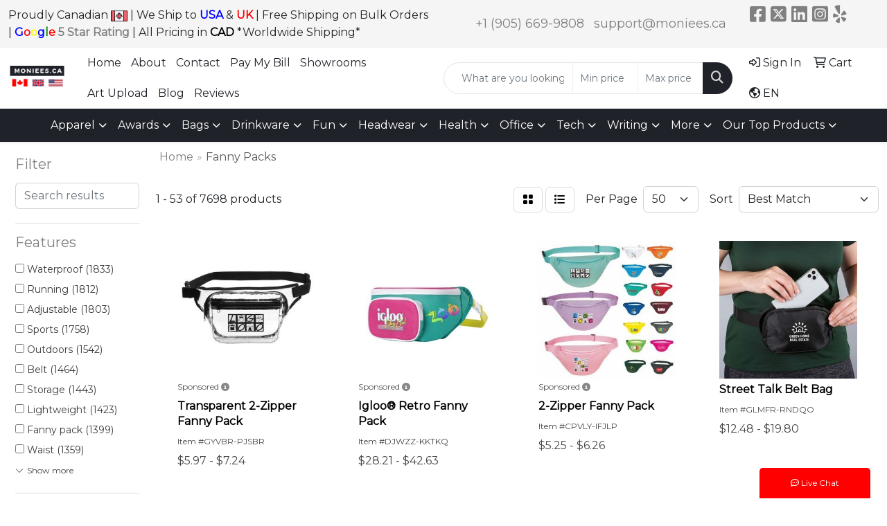

--- FILE ---
content_type: text/html
request_url: https://moniees.ca/ws/ws.dll/StartSrch?UID=258005&WENavID=18940415
body_size: 16968
content:
<!DOCTYPE html>
<html lang="en"><head>
<meta charset="utf-8">
<meta http-equiv="X-UA-Compatible" content="IE=edge">
<meta name="viewport" content="width=device-width, initial-scale=1">
<!-- The above 3 meta tags *must* come first in the head; any other head content must come *after* these tags -->


<link href="/distsite/styles/8/css/bootstrap.min.css" rel="stylesheet" />
<link href="https://fonts.googleapis.com/css?family=Open+Sans:400,600|Oswald:400,600" rel="stylesheet">
<link href="/distsite/styles/8/css/owl.carousel.min.css" rel="stylesheet">
<link href="/distsite/styles/8/css/nouislider.css" rel="stylesheet">
<!--<link href="/distsite/styles/8/css/menu.css" rel="stylesheet"/>-->
<link href="/distsite/styles/8/css/flexslider.css" rel="stylesheet">
<link href="/distsite/styles/8/css/all.min.css" rel="stylesheet">
<link href="/distsite/styles/8/css/slick/slick.css" rel="stylesheet"/>
<link href="/distsite/styles/8/css/lightbox/lightbox.css" rel="stylesheet"  />
<link href="/distsite/styles/8/css/yamm.css" rel="stylesheet" />
<!-- Custom styles for this theme -->
<link href="/we/we.dll/StyleSheet?UN=258005&Type=WETheme&TS=C45908.4731944444" rel="stylesheet">
<!-- Custom styles for this theme -->
<link href="/we/we.dll/StyleSheet?UN=258005&Type=WETheme-PS&TS=C45908.4731944444" rel="stylesheet">


<!-- HTML5 shim and Respond.js for IE8 support of HTML5 elements and media queries -->
<!--[if lt IE 9]>
      <script src="https://oss.maxcdn.com/html5shiv/3.7.3/html5shiv.min.js"></script>
      <script src="https://oss.maxcdn.com/respond/1.4.2/respond.min.js"></script>
    <![endif]-->

</head>

<body style="background:#fff;">


  <!-- Slide-Out Menu -->
  <div id="filter-menu" class="filter-menu">
    <button id="close-menu" class="btn-close"></button>
    <div class="menu-content">
      
<aside class="filter-sidebar">



<div class="filter-section first">
	<h2>Filter</h2>
	 <div class="input-group mb-3">
	 <input type="text" style="border-right:0;" placeholder="Search results" class="form-control text-search-within-results" name="SearchWithinResults" value="" maxlength="100" onkeyup="HandleTextFilter(event);">
	  <label class="input-group-text" style="background-color:#fff;"><a  style="display:none;" href="javascript:void(0);" class="remove-filter" data-toggle="tooltip" title="Clear" onclick="ClearTextFilter();"><i class="far fa-times" aria-hidden="true"></i> <span class="fa-sr-only">x</span></a></label>
	</div>
</div>

<a href="javascript:void(0);" class="clear-filters"  style="display:none;" onclick="ClearDrillDown();">Clear all filters</a>

<div class="filter-section"  style="display:none;">
	<h2>Categories</h2>

	<div class="filter-list">

	 

		<!-- wrapper for more filters -->
        <div class="show-filter">

		</div><!-- showfilters -->

	</div>

		<a href="#" class="show-more"  style="display:none;" >Show more</a>
</div>


<div class="filter-section" >
	<h2>Features</h2>

		<div class="filter-list">

	  		<div class="checkbox"><label><input class="filtercheckbox" type="checkbox" name="2|Waterproof" ><span> Waterproof (1833)</span></label></div><div class="checkbox"><label><input class="filtercheckbox" type="checkbox" name="2|Running" ><span> Running (1812)</span></label></div><div class="checkbox"><label><input class="filtercheckbox" type="checkbox" name="2|Adjustable" ><span> Adjustable (1803)</span></label></div><div class="checkbox"><label><input class="filtercheckbox" type="checkbox" name="2|Sports" ><span> Sports (1758)</span></label></div><div class="checkbox"><label><input class="filtercheckbox" type="checkbox" name="2|Outdoors" ><span> Outdoors (1542)</span></label></div><div class="checkbox"><label><input class="filtercheckbox" type="checkbox" name="2|Belt" ><span> Belt (1464)</span></label></div><div class="checkbox"><label><input class="filtercheckbox" type="checkbox" name="2|Storage" ><span> Storage (1443)</span></label></div><div class="checkbox"><label><input class="filtercheckbox" type="checkbox" name="2|Lightweight" ><span> Lightweight (1423)</span></label></div><div class="checkbox"><label><input class="filtercheckbox" type="checkbox" name="2|Fanny pack" ><span> Fanny pack (1399)</span></label></div><div class="checkbox"><label><input class="filtercheckbox" type="checkbox" name="2|Waist" ><span> Waist (1359)</span></label></div><div class="show-filter"><div class="checkbox"><label><input class="filtercheckbox" type="checkbox" name="2|Travel" ><span> Travel (1267)</span></label></div><div class="checkbox"><label><input class="filtercheckbox" type="checkbox" name="2|Jogging" ><span> Jogging (1262)</span></label></div><div class="checkbox"><label><input class="filtercheckbox" type="checkbox" name="2|Cycling" ><span> Cycling (1246)</span></label></div><div class="checkbox"><label><input class="filtercheckbox" type="checkbox" name="2|Pouch" ><span> Pouch (1171)</span></label></div><div class="checkbox"><label><input class="filtercheckbox" type="checkbox" name="2|Zipper" ><span> Zipper (1128)</span></label></div><div class="checkbox"><label><input class="filtercheckbox" type="checkbox" name="2|Waist bag" ><span> Waist bag (1121)</span></label></div><div class="checkbox"><label><input class="filtercheckbox" type="checkbox" name="2|Walking" ><span> Walking (1037)</span></label></div><div class="checkbox"><label><input class="filtercheckbox" type="checkbox" name="2|Fitness" ><span> Fitness (1018)</span></label></div><div class="checkbox"><label><input class="filtercheckbox" type="checkbox" name="2|Durable" ><span> Durable (1014)</span></label></div><div class="checkbox"><label><input class="filtercheckbox" type="checkbox" name="2|Bag" ><span> Bag (1008)</span></label></div><div class="checkbox"><label><input class="filtercheckbox" type="checkbox" name="2|Crossbody" ><span> Crossbody (1008)</span></label></div><div class="checkbox"><label><input class="filtercheckbox" type="checkbox" name="2|Hiking" ><span> Hiking (930)</span></label></div><div class="checkbox"><label><input class="filtercheckbox" type="checkbox" name="2|Portable" ><span> Portable (904)</span></label></div><div class="checkbox"><label><input class="filtercheckbox" type="checkbox" name="2|Adjustable strap" ><span> Adjustable strap (886)</span></label></div><div class="checkbox"><label><input class="filtercheckbox" type="checkbox" name="2|Waist pack" ><span> Waist pack (834)</span></label></div><div class="checkbox"><label><input class="filtercheckbox" type="checkbox" name="2|Exercise" ><span> Exercise (791)</span></label></div><div class="checkbox"><label><input class="filtercheckbox" type="checkbox" name="2|Workout" ><span> Workout (728)</span></label></div><div class="checkbox"><label><input class="filtercheckbox" type="checkbox" name="2|Belt bag" ><span> Belt bag (719)</span></label></div><div class="checkbox"><label><input class="filtercheckbox" type="checkbox" name="2|Hip" ><span> Hip (692)</span></label></div><div class="checkbox"><label><input class="filtercheckbox" type="checkbox" name="2|Pocket" ><span> Pocket (655)</span></label></div><div class="checkbox"><label><input class="filtercheckbox" type="checkbox" name="2|Gym" ><span> Gym (558)</span></label></div><div class="checkbox"><label><input class="filtercheckbox" type="checkbox" name="2|Biking" ><span> Biking (556)</span></label></div><div class="checkbox"><label><input class="filtercheckbox" type="checkbox" name="2|Chest" ><span> Chest (552)</span></label></div><div class="checkbox"><label><input class="filtercheckbox" type="checkbox" name="2|Purse" ><span> Purse (552)</span></label></div><div class="checkbox"><label><input class="filtercheckbox" type="checkbox" name="2|Sling" ><span> Sling (546)</span></label></div><div class="checkbox"><label><input class="filtercheckbox" type="checkbox" name="2|Organizer" ><span> Organizer (544)</span></label></div><div class="checkbox"><label><input class="filtercheckbox" type="checkbox" name="2|Bum" ><span> Bum (536)</span></label></div><div class="checkbox"><label><input class="filtercheckbox" type="checkbox" name="2|Pack" ><span> Pack (472)</span></label></div><div class="checkbox"><label><input class="filtercheckbox" type="checkbox" name="2|Straps" ><span> Straps (454)</span></label></div><div class="checkbox"><label><input class="filtercheckbox" type="checkbox" name="2|Buckle" ><span> Buckle (451)</span></label></div><div class="checkbox"><label><input class="filtercheckbox" type="checkbox" name="2|Compact" ><span> Compact (450)</span></label></div><div class="checkbox"><label><input class="filtercheckbox" type="checkbox" name="2|Zipper closure" ><span> Zipper closure (415)</span></label></div><div class="checkbox"><label><input class="filtercheckbox" type="checkbox" name="2|Nylon" ><span> Nylon (411)</span></label></div><div class="checkbox"><label><input class="filtercheckbox" type="checkbox" name="2|Fanny" ><span> Fanny (403)</span></label></div><div class="checkbox"><label><input class="filtercheckbox" type="checkbox" name="2|Wallet" ><span> Wallet (398)</span></label></div><div class="checkbox"><label><input class="filtercheckbox" type="checkbox" name="2|Unisex" ><span> Unisex (372)</span></label></div><div class="checkbox"><label><input class="filtercheckbox" type="checkbox" name="2|Transparent" ><span> Transparent (370)</span></label></div><div class="checkbox"><label><input class="filtercheckbox" type="checkbox" name="2|Athletic" ><span> Athletic (344)</span></label></div><div class="checkbox"><label><input class="filtercheckbox" type="checkbox" name="2|Water-resistant" ><span> Water-resistant (333)</span></label></div><div class="checkbox"><label><input class="filtercheckbox" type="checkbox" name="2|Shoulder" ><span> Shoulder (329)</span></label></div></div>

			<!-- wrapper for more filters -->
			<div class="show-filter">

			</div><!-- showfilters -->
 		</div>
		<a href="#" class="show-more"  >Show more</a>


</div>


<div class="filter-section" >
	<h2>Colours</h2>

		<div class="filter-list">

		  	<div class="checkbox"><label><input class="filtercheckbox" type="checkbox" name="1|Black" ><span> Black (6227)</span></label></div><div class="checkbox"><label><input class="filtercheckbox" type="checkbox" name="1|Blue" ><span> Blue (3675)</span></label></div><div class="checkbox"><label><input class="filtercheckbox" type="checkbox" name="1|Green" ><span> Green (2994)</span></label></div><div class="checkbox"><label><input class="filtercheckbox" type="checkbox" name="1|Gray" ><span> Gray (2866)</span></label></div><div class="checkbox"><label><input class="filtercheckbox" type="checkbox" name="1|Pink" ><span> Pink (2809)</span></label></div><div class="checkbox"><label><input class="filtercheckbox" type="checkbox" name="1|Red" ><span> Red (2691)</span></label></div><div class="checkbox"><label><input class="filtercheckbox" type="checkbox" name="1|Orange" ><span> Orange (1965)</span></label></div><div class="checkbox"><label><input class="filtercheckbox" type="checkbox" name="1|Purple" ><span> Purple (1925)</span></label></div><div class="checkbox"><label><input class="filtercheckbox" type="checkbox" name="1|White" ><span> White (1539)</span></label></div><div class="checkbox"><label><input class="filtercheckbox" type="checkbox" name="1|Yellow" ><span> Yellow (1538)</span></label></div><div class="show-filter"><div class="checkbox"><label><input class="filtercheckbox" type="checkbox" name="1|Navy blue" ><span> Navy blue (978)</span></label></div><div class="checkbox"><label><input class="filtercheckbox" type="checkbox" name="1|Brown" ><span> Brown (933)</span></label></div><div class="checkbox"><label><input class="filtercheckbox" type="checkbox" name="1|Dark blue" ><span> Dark blue (730)</span></label></div><div class="checkbox"><label><input class="filtercheckbox" type="checkbox" name="1|Light blue" ><span> Light blue (515)</span></label></div><div class="checkbox"><label><input class="filtercheckbox" type="checkbox" name="1|Royal blue" ><span> Royal blue (449)</span></label></div><div class="checkbox"><label><input class="filtercheckbox" type="checkbox" name="1|Various" ><span> Various (409)</span></label></div><div class="checkbox"><label><input class="filtercheckbox" type="checkbox" name="1|Dark green" ><span> Dark green (320)</span></label></div><div class="checkbox"><label><input class="filtercheckbox" type="checkbox" name="1|Rose red" ><span> Rose red (305)</span></label></div><div class="checkbox"><label><input class="filtercheckbox" type="checkbox" name="1|Beige" ><span> Beige (283)</span></label></div><div class="checkbox"><label><input class="filtercheckbox" type="checkbox" name="1|Dark gray" ><span> Dark gray (242)</span></label></div><div class="checkbox"><label><input class="filtercheckbox" type="checkbox" name="1|Light green" ><span> Light green (207)</span></label></div><div class="checkbox"><label><input class="filtercheckbox" type="checkbox" name="1|Clear" ><span> Clear (194)</span></label></div><div class="checkbox"><label><input class="filtercheckbox" type="checkbox" name="1|Silver" ><span> Silver (191)</span></label></div><div class="checkbox"><label><input class="filtercheckbox" type="checkbox" name="1|Light gray" ><span> Light gray (171)</span></label></div><div class="checkbox"><label><input class="filtercheckbox" type="checkbox" name="1|Dark pink" ><span> Dark pink (161)</span></label></div><div class="checkbox"><label><input class="filtercheckbox" type="checkbox" name="1|Gold" ><span> Gold (153)</span></label></div><div class="checkbox"><label><input class="filtercheckbox" type="checkbox" name="1|Sky blue" ><span> Sky blue (152)</span></label></div><div class="checkbox"><label><input class="filtercheckbox" type="checkbox" name="1|Army green" ><span> Army green (147)</span></label></div><div class="checkbox"><label><input class="filtercheckbox" type="checkbox" name="1|Khaki" ><span> Khaki (138)</span></label></div><div class="checkbox"><label><input class="filtercheckbox" type="checkbox" name="1|Black/clear" ><span> Black/clear (112)</span></label></div><div class="checkbox"><label><input class="filtercheckbox" type="checkbox" name="1|Light brown" ><span> Light brown (110)</span></label></div><div class="checkbox"><label><input class="filtercheckbox" type="checkbox" name="1|Dark brown" ><span> Dark brown (109)</span></label></div><div class="checkbox"><label><input class="filtercheckbox" type="checkbox" name="1|Khaki tan" ><span> Khaki tan (106)</span></label></div><div class="checkbox"><label><input class="filtercheckbox" type="checkbox" name="1|Light pink" ><span> Light pink (105)</span></label></div><div class="checkbox"><label><input class="filtercheckbox" type="checkbox" name="1|Dark purple" ><span> Dark purple (96)</span></label></div><div class="checkbox"><label><input class="filtercheckbox" type="checkbox" name="1|Blue/black" ><span> Blue/black (91)</span></label></div><div class="checkbox"><label><input class="filtercheckbox" type="checkbox" name="1|Gray/clear" ><span> Gray/clear (88)</span></label></div><div class="checkbox"><label><input class="filtercheckbox" type="checkbox" name="1|Camouflage green" ><span> Camouflage green (87)</span></label></div><div class="checkbox"><label><input class="filtercheckbox" type="checkbox" name="1|Hot pink" ><span> Hot pink (77)</span></label></div><div class="checkbox"><label><input class="filtercheckbox" type="checkbox" name="1|Light purple" ><span> Light purple (77)</span></label></div><div class="checkbox"><label><input class="filtercheckbox" type="checkbox" name="1|Gray/black" ><span> Gray/black (76)</span></label></div><div class="checkbox"><label><input class="filtercheckbox" type="checkbox" name="1|Green/black" ><span> Green/black (72)</span></label></div><div class="checkbox"><label><input class="filtercheckbox" type="checkbox" name="1|Fluorescent green" ><span> Fluorescent green (71)</span></label></div><div class="checkbox"><label><input class="filtercheckbox" type="checkbox" name="1|Pink/black" ><span> Pink/black (71)</span></label></div><div class="checkbox"><label><input class="filtercheckbox" type="checkbox" name="1|Maroon red" ><span> Maroon red (69)</span></label></div><div class="checkbox"><label><input class="filtercheckbox" type="checkbox" name="1|Red/black" ><span> Red/black (68)</span></label></div><div class="checkbox"><label><input class="filtercheckbox" type="checkbox" name="1|Dark red" ><span> Dark red (67)</span></label></div><div class="checkbox"><label><input class="filtercheckbox" type="checkbox" name="1|Clear/black" ><span> Clear/black (62)</span></label></div><div class="checkbox"><label><input class="filtercheckbox" type="checkbox" name="1|Lime green" ><span> Lime green (62)</span></label></div><div class="checkbox"><label><input class="filtercheckbox" type="checkbox" name="1|Blue/clear" ><span> Blue/clear (58)</span></label></div></div>


			<!-- wrapper for more filters -->
			<div class="show-filter">

			</div><!-- showfilters -->

		  </div>

		<a href="#" class="show-more"  >Show more</a>
</div>


<div class="filter-section"  >
	<h2>Price Range</h2>
	<div class="filter-price-wrap">
		<div class="filter-price-inner">
			<div class="input-group">
				<span class="input-group-text input-group-text-white">$</span>
				<input type="text" class="form-control form-control-sm filter-min-prices" name="min-prices" value="" placeholder="Min" onkeyup="HandlePriceFilter(event);">
			</div>
			<div class="input-group">
				<span class="input-group-text input-group-text-white">$</span>
				<input type="text" class="form-control form-control-sm filter-max-prices" name="max-prices" value="" placeholder="Max" onkeyup="HandlePriceFilter(event);">
			</div>
		</div>
		<a href="javascript:void(0)" onclick="SetPriceFilter();" ><i class="fa-solid fa-chevron-right"></i></a>
	</div>
</div>

<div class="filter-section"   >
	<h2>Quantity</h2>
	<div class="filter-price-wrap mb-2">
		<input type="text" class="form-control form-control-sm filter-quantity" value="" placeholder="Qty" onkeyup="HandleQuantityFilter(event);">
		<a href="javascript:void(0)" onclick="SetQuantityFilter();"><i class="fa-solid fa-chevron-right"></i></a>
	</div>
</div>




	</aside>

    </div>
</div>




	<div class="container-fluid">
		<div class="row">

			<div class="col-md-3 col-lg-2">
        <div class="d-none d-md-block">
          <div id="desktop-filter">
            
<aside class="filter-sidebar">



<div class="filter-section first">
	<h2>Filter</h2>
	 <div class="input-group mb-3">
	 <input type="text" style="border-right:0;" placeholder="Search results" class="form-control text-search-within-results" name="SearchWithinResults" value="" maxlength="100" onkeyup="HandleTextFilter(event);">
	  <label class="input-group-text" style="background-color:#fff;"><a  style="display:none;" href="javascript:void(0);" class="remove-filter" data-toggle="tooltip" title="Clear" onclick="ClearTextFilter();"><i class="far fa-times" aria-hidden="true"></i> <span class="fa-sr-only">x</span></a></label>
	</div>
</div>

<a href="javascript:void(0);" class="clear-filters"  style="display:none;" onclick="ClearDrillDown();">Clear all filters</a>

<div class="filter-section"  style="display:none;">
	<h2>Categories</h2>

	<div class="filter-list">

	 

		<!-- wrapper for more filters -->
        <div class="show-filter">

		</div><!-- showfilters -->

	</div>

		<a href="#" class="show-more"  style="display:none;" >Show more</a>
</div>


<div class="filter-section" >
	<h2>Features</h2>

		<div class="filter-list">

	  		<div class="checkbox"><label><input class="filtercheckbox" type="checkbox" name="2|Waterproof" ><span> Waterproof (1833)</span></label></div><div class="checkbox"><label><input class="filtercheckbox" type="checkbox" name="2|Running" ><span> Running (1812)</span></label></div><div class="checkbox"><label><input class="filtercheckbox" type="checkbox" name="2|Adjustable" ><span> Adjustable (1803)</span></label></div><div class="checkbox"><label><input class="filtercheckbox" type="checkbox" name="2|Sports" ><span> Sports (1758)</span></label></div><div class="checkbox"><label><input class="filtercheckbox" type="checkbox" name="2|Outdoors" ><span> Outdoors (1542)</span></label></div><div class="checkbox"><label><input class="filtercheckbox" type="checkbox" name="2|Belt" ><span> Belt (1464)</span></label></div><div class="checkbox"><label><input class="filtercheckbox" type="checkbox" name="2|Storage" ><span> Storage (1443)</span></label></div><div class="checkbox"><label><input class="filtercheckbox" type="checkbox" name="2|Lightweight" ><span> Lightweight (1423)</span></label></div><div class="checkbox"><label><input class="filtercheckbox" type="checkbox" name="2|Fanny pack" ><span> Fanny pack (1399)</span></label></div><div class="checkbox"><label><input class="filtercheckbox" type="checkbox" name="2|Waist" ><span> Waist (1359)</span></label></div><div class="show-filter"><div class="checkbox"><label><input class="filtercheckbox" type="checkbox" name="2|Travel" ><span> Travel (1267)</span></label></div><div class="checkbox"><label><input class="filtercheckbox" type="checkbox" name="2|Jogging" ><span> Jogging (1262)</span></label></div><div class="checkbox"><label><input class="filtercheckbox" type="checkbox" name="2|Cycling" ><span> Cycling (1246)</span></label></div><div class="checkbox"><label><input class="filtercheckbox" type="checkbox" name="2|Pouch" ><span> Pouch (1171)</span></label></div><div class="checkbox"><label><input class="filtercheckbox" type="checkbox" name="2|Zipper" ><span> Zipper (1128)</span></label></div><div class="checkbox"><label><input class="filtercheckbox" type="checkbox" name="2|Waist bag" ><span> Waist bag (1121)</span></label></div><div class="checkbox"><label><input class="filtercheckbox" type="checkbox" name="2|Walking" ><span> Walking (1037)</span></label></div><div class="checkbox"><label><input class="filtercheckbox" type="checkbox" name="2|Fitness" ><span> Fitness (1018)</span></label></div><div class="checkbox"><label><input class="filtercheckbox" type="checkbox" name="2|Durable" ><span> Durable (1014)</span></label></div><div class="checkbox"><label><input class="filtercheckbox" type="checkbox" name="2|Bag" ><span> Bag (1008)</span></label></div><div class="checkbox"><label><input class="filtercheckbox" type="checkbox" name="2|Crossbody" ><span> Crossbody (1008)</span></label></div><div class="checkbox"><label><input class="filtercheckbox" type="checkbox" name="2|Hiking" ><span> Hiking (930)</span></label></div><div class="checkbox"><label><input class="filtercheckbox" type="checkbox" name="2|Portable" ><span> Portable (904)</span></label></div><div class="checkbox"><label><input class="filtercheckbox" type="checkbox" name="2|Adjustable strap" ><span> Adjustable strap (886)</span></label></div><div class="checkbox"><label><input class="filtercheckbox" type="checkbox" name="2|Waist pack" ><span> Waist pack (834)</span></label></div><div class="checkbox"><label><input class="filtercheckbox" type="checkbox" name="2|Exercise" ><span> Exercise (791)</span></label></div><div class="checkbox"><label><input class="filtercheckbox" type="checkbox" name="2|Workout" ><span> Workout (728)</span></label></div><div class="checkbox"><label><input class="filtercheckbox" type="checkbox" name="2|Belt bag" ><span> Belt bag (719)</span></label></div><div class="checkbox"><label><input class="filtercheckbox" type="checkbox" name="2|Hip" ><span> Hip (692)</span></label></div><div class="checkbox"><label><input class="filtercheckbox" type="checkbox" name="2|Pocket" ><span> Pocket (655)</span></label></div><div class="checkbox"><label><input class="filtercheckbox" type="checkbox" name="2|Gym" ><span> Gym (558)</span></label></div><div class="checkbox"><label><input class="filtercheckbox" type="checkbox" name="2|Biking" ><span> Biking (556)</span></label></div><div class="checkbox"><label><input class="filtercheckbox" type="checkbox" name="2|Chest" ><span> Chest (552)</span></label></div><div class="checkbox"><label><input class="filtercheckbox" type="checkbox" name="2|Purse" ><span> Purse (552)</span></label></div><div class="checkbox"><label><input class="filtercheckbox" type="checkbox" name="2|Sling" ><span> Sling (546)</span></label></div><div class="checkbox"><label><input class="filtercheckbox" type="checkbox" name="2|Organizer" ><span> Organizer (544)</span></label></div><div class="checkbox"><label><input class="filtercheckbox" type="checkbox" name="2|Bum" ><span> Bum (536)</span></label></div><div class="checkbox"><label><input class="filtercheckbox" type="checkbox" name="2|Pack" ><span> Pack (472)</span></label></div><div class="checkbox"><label><input class="filtercheckbox" type="checkbox" name="2|Straps" ><span> Straps (454)</span></label></div><div class="checkbox"><label><input class="filtercheckbox" type="checkbox" name="2|Buckle" ><span> Buckle (451)</span></label></div><div class="checkbox"><label><input class="filtercheckbox" type="checkbox" name="2|Compact" ><span> Compact (450)</span></label></div><div class="checkbox"><label><input class="filtercheckbox" type="checkbox" name="2|Zipper closure" ><span> Zipper closure (415)</span></label></div><div class="checkbox"><label><input class="filtercheckbox" type="checkbox" name="2|Nylon" ><span> Nylon (411)</span></label></div><div class="checkbox"><label><input class="filtercheckbox" type="checkbox" name="2|Fanny" ><span> Fanny (403)</span></label></div><div class="checkbox"><label><input class="filtercheckbox" type="checkbox" name="2|Wallet" ><span> Wallet (398)</span></label></div><div class="checkbox"><label><input class="filtercheckbox" type="checkbox" name="2|Unisex" ><span> Unisex (372)</span></label></div><div class="checkbox"><label><input class="filtercheckbox" type="checkbox" name="2|Transparent" ><span> Transparent (370)</span></label></div><div class="checkbox"><label><input class="filtercheckbox" type="checkbox" name="2|Athletic" ><span> Athletic (344)</span></label></div><div class="checkbox"><label><input class="filtercheckbox" type="checkbox" name="2|Water-resistant" ><span> Water-resistant (333)</span></label></div><div class="checkbox"><label><input class="filtercheckbox" type="checkbox" name="2|Shoulder" ><span> Shoulder (329)</span></label></div></div>

			<!-- wrapper for more filters -->
			<div class="show-filter">

			</div><!-- showfilters -->
 		</div>
		<a href="#" class="show-more"  >Show more</a>


</div>


<div class="filter-section" >
	<h2>Colours</h2>

		<div class="filter-list">

		  	<div class="checkbox"><label><input class="filtercheckbox" type="checkbox" name="1|Black" ><span> Black (6227)</span></label></div><div class="checkbox"><label><input class="filtercheckbox" type="checkbox" name="1|Blue" ><span> Blue (3675)</span></label></div><div class="checkbox"><label><input class="filtercheckbox" type="checkbox" name="1|Green" ><span> Green (2994)</span></label></div><div class="checkbox"><label><input class="filtercheckbox" type="checkbox" name="1|Gray" ><span> Gray (2866)</span></label></div><div class="checkbox"><label><input class="filtercheckbox" type="checkbox" name="1|Pink" ><span> Pink (2809)</span></label></div><div class="checkbox"><label><input class="filtercheckbox" type="checkbox" name="1|Red" ><span> Red (2691)</span></label></div><div class="checkbox"><label><input class="filtercheckbox" type="checkbox" name="1|Orange" ><span> Orange (1965)</span></label></div><div class="checkbox"><label><input class="filtercheckbox" type="checkbox" name="1|Purple" ><span> Purple (1925)</span></label></div><div class="checkbox"><label><input class="filtercheckbox" type="checkbox" name="1|White" ><span> White (1539)</span></label></div><div class="checkbox"><label><input class="filtercheckbox" type="checkbox" name="1|Yellow" ><span> Yellow (1538)</span></label></div><div class="show-filter"><div class="checkbox"><label><input class="filtercheckbox" type="checkbox" name="1|Navy blue" ><span> Navy blue (978)</span></label></div><div class="checkbox"><label><input class="filtercheckbox" type="checkbox" name="1|Brown" ><span> Brown (933)</span></label></div><div class="checkbox"><label><input class="filtercheckbox" type="checkbox" name="1|Dark blue" ><span> Dark blue (730)</span></label></div><div class="checkbox"><label><input class="filtercheckbox" type="checkbox" name="1|Light blue" ><span> Light blue (515)</span></label></div><div class="checkbox"><label><input class="filtercheckbox" type="checkbox" name="1|Royal blue" ><span> Royal blue (449)</span></label></div><div class="checkbox"><label><input class="filtercheckbox" type="checkbox" name="1|Various" ><span> Various (409)</span></label></div><div class="checkbox"><label><input class="filtercheckbox" type="checkbox" name="1|Dark green" ><span> Dark green (320)</span></label></div><div class="checkbox"><label><input class="filtercheckbox" type="checkbox" name="1|Rose red" ><span> Rose red (305)</span></label></div><div class="checkbox"><label><input class="filtercheckbox" type="checkbox" name="1|Beige" ><span> Beige (283)</span></label></div><div class="checkbox"><label><input class="filtercheckbox" type="checkbox" name="1|Dark gray" ><span> Dark gray (242)</span></label></div><div class="checkbox"><label><input class="filtercheckbox" type="checkbox" name="1|Light green" ><span> Light green (207)</span></label></div><div class="checkbox"><label><input class="filtercheckbox" type="checkbox" name="1|Clear" ><span> Clear (194)</span></label></div><div class="checkbox"><label><input class="filtercheckbox" type="checkbox" name="1|Silver" ><span> Silver (191)</span></label></div><div class="checkbox"><label><input class="filtercheckbox" type="checkbox" name="1|Light gray" ><span> Light gray (171)</span></label></div><div class="checkbox"><label><input class="filtercheckbox" type="checkbox" name="1|Dark pink" ><span> Dark pink (161)</span></label></div><div class="checkbox"><label><input class="filtercheckbox" type="checkbox" name="1|Gold" ><span> Gold (153)</span></label></div><div class="checkbox"><label><input class="filtercheckbox" type="checkbox" name="1|Sky blue" ><span> Sky blue (152)</span></label></div><div class="checkbox"><label><input class="filtercheckbox" type="checkbox" name="1|Army green" ><span> Army green (147)</span></label></div><div class="checkbox"><label><input class="filtercheckbox" type="checkbox" name="1|Khaki" ><span> Khaki (138)</span></label></div><div class="checkbox"><label><input class="filtercheckbox" type="checkbox" name="1|Black/clear" ><span> Black/clear (112)</span></label></div><div class="checkbox"><label><input class="filtercheckbox" type="checkbox" name="1|Light brown" ><span> Light brown (110)</span></label></div><div class="checkbox"><label><input class="filtercheckbox" type="checkbox" name="1|Dark brown" ><span> Dark brown (109)</span></label></div><div class="checkbox"><label><input class="filtercheckbox" type="checkbox" name="1|Khaki tan" ><span> Khaki tan (106)</span></label></div><div class="checkbox"><label><input class="filtercheckbox" type="checkbox" name="1|Light pink" ><span> Light pink (105)</span></label></div><div class="checkbox"><label><input class="filtercheckbox" type="checkbox" name="1|Dark purple" ><span> Dark purple (96)</span></label></div><div class="checkbox"><label><input class="filtercheckbox" type="checkbox" name="1|Blue/black" ><span> Blue/black (91)</span></label></div><div class="checkbox"><label><input class="filtercheckbox" type="checkbox" name="1|Gray/clear" ><span> Gray/clear (88)</span></label></div><div class="checkbox"><label><input class="filtercheckbox" type="checkbox" name="1|Camouflage green" ><span> Camouflage green (87)</span></label></div><div class="checkbox"><label><input class="filtercheckbox" type="checkbox" name="1|Hot pink" ><span> Hot pink (77)</span></label></div><div class="checkbox"><label><input class="filtercheckbox" type="checkbox" name="1|Light purple" ><span> Light purple (77)</span></label></div><div class="checkbox"><label><input class="filtercheckbox" type="checkbox" name="1|Gray/black" ><span> Gray/black (76)</span></label></div><div class="checkbox"><label><input class="filtercheckbox" type="checkbox" name="1|Green/black" ><span> Green/black (72)</span></label></div><div class="checkbox"><label><input class="filtercheckbox" type="checkbox" name="1|Fluorescent green" ><span> Fluorescent green (71)</span></label></div><div class="checkbox"><label><input class="filtercheckbox" type="checkbox" name="1|Pink/black" ><span> Pink/black (71)</span></label></div><div class="checkbox"><label><input class="filtercheckbox" type="checkbox" name="1|Maroon red" ><span> Maroon red (69)</span></label></div><div class="checkbox"><label><input class="filtercheckbox" type="checkbox" name="1|Red/black" ><span> Red/black (68)</span></label></div><div class="checkbox"><label><input class="filtercheckbox" type="checkbox" name="1|Dark red" ><span> Dark red (67)</span></label></div><div class="checkbox"><label><input class="filtercheckbox" type="checkbox" name="1|Clear/black" ><span> Clear/black (62)</span></label></div><div class="checkbox"><label><input class="filtercheckbox" type="checkbox" name="1|Lime green" ><span> Lime green (62)</span></label></div><div class="checkbox"><label><input class="filtercheckbox" type="checkbox" name="1|Blue/clear" ><span> Blue/clear (58)</span></label></div></div>


			<!-- wrapper for more filters -->
			<div class="show-filter">

			</div><!-- showfilters -->

		  </div>

		<a href="#" class="show-more"  >Show more</a>
</div>


<div class="filter-section"  >
	<h2>Price Range</h2>
	<div class="filter-price-wrap">
		<div class="filter-price-inner">
			<div class="input-group">
				<span class="input-group-text input-group-text-white">$</span>
				<input type="text" class="form-control form-control-sm filter-min-prices" name="min-prices" value="" placeholder="Min" onkeyup="HandlePriceFilter(event);">
			</div>
			<div class="input-group">
				<span class="input-group-text input-group-text-white">$</span>
				<input type="text" class="form-control form-control-sm filter-max-prices" name="max-prices" value="" placeholder="Max" onkeyup="HandlePriceFilter(event);">
			</div>
		</div>
		<a href="javascript:void(0)" onclick="SetPriceFilter();" ><i class="fa-solid fa-chevron-right"></i></a>
	</div>
</div>

<div class="filter-section"   >
	<h2>Quantity</h2>
	<div class="filter-price-wrap mb-2">
		<input type="text" class="form-control form-control-sm filter-quantity" value="" placeholder="Qty" onkeyup="HandleQuantityFilter(event);">
		<a href="javascript:void(0)" onclick="SetQuantityFilter();"><i class="fa-solid fa-chevron-right"></i></a>
	</div>
</div>




	</aside>

          </div>
        </div>
			</div>

			<div class="col-md-9 col-lg-10">
				

				<ol class="breadcrumb"  >
              		<li><a href="https://www.moniees.ca" target="_top">Home</a></li>
             	 	<li class="active">Fanny Packs</li>
            	</ol>




				<div id="product-list-controls">

				
						<div class="d-flex align-items-center justify-content-between">
							<div class="d-none d-md-block me-3">
								1 - 53 of  7698 <span class="d-none d-lg-inline">products</span>
							</div>
					  
						  <!-- Right Aligned Controls -->
						  <div class="product-controls-right d-flex align-items-center">
       
              <button id="show-filter-button" class="btn btn-control d-block d-md-none"><i class="fa-solid fa-filter" aria-hidden="true"></i></button>

							
							<span class="me-3">
								<a href="/ws/ws.dll/StartSrch?UID=258005&WENavID=18940415&View=T&ST=260118015611717140024553910" class="btn btn-control grid" title="Change to Grid View"><i class="fa-solid fa-grid-2" aria-hidden="true"></i>  <span class="fa-sr-only">Grid</span></a>
								<a href="/ws/ws.dll/StartSrch?UID=258005&WENavID=18940415&View=L&ST=260118015611717140024553910" class="btn btn-control" title="Change to List View"><i class="fa-solid fa-list"></i> <span class="fa-sr-only">List</span></a>
							</span>
							
					  
							<!-- Number of Items Per Page -->
							<div class="me-2 d-none d-lg-block">
								<label>Per Page</label>
							</div>
							<div class="me-3 d-none d-md-block">
								<select class="form-select notranslate" onchange="GoToNewURL(this);" aria-label="Items per page">
									<option value="/ws/ws.dll/StartSrch?UID=258005&WENavID=18940415&ST=260118015611717140024553910&PPP=10" >10</option><option value="/ws/ws.dll/StartSrch?UID=258005&WENavID=18940415&ST=260118015611717140024553910&PPP=25" >25</option><option value="/ws/ws.dll/StartSrch?UID=258005&WENavID=18940415&ST=260118015611717140024553910&PPP=50" selected>50</option><option value="/ws/ws.dll/StartSrch?UID=258005&WENavID=18940415&ST=260118015611717140024553910&PPP=100" >100</option><option value="/ws/ws.dll/StartSrch?UID=258005&WENavID=18940415&ST=260118015611717140024553910&PPP=250" >250</option>
								
								</select>
							</div>
					  
							<!-- Sort By -->
							<div class="d-none d-lg-block me-2">
								<label>Sort</label>
							</div>
							<div>
								<select class="form-select" onchange="GoToNewURL(this);">
									<option value="/ws/ws.dll/StartSrch?UID=258005&WENavID=18940415&Sort=0" selected>Best Match</option><option value="/ws/ws.dll/StartSrch?UID=258005&WENavID=18940415&Sort=3">Most Popular</option><option value="/ws/ws.dll/StartSrch?UID=258005&WENavID=18940415&Sort=1">Price (Low to High)</option><option value="/ws/ws.dll/StartSrch?UID=258005&WENavID=18940415&Sort=2">Price (High to Low)</option>
								 </select>
							</div>
						  </div>
						</div>

			  </div>

				<!-- Product Results List -->
				<ul class="thumbnail-list"><li>
 <a href="https://www.moniees.ca/p/GYVBR-PJSBR/transparent-2-zipper-fanny-pack" target="_parent" alt="Transparent 2-Zipper Fanny Pack" data-adid="50308|7191023" onclick="PostAdStatToService(167191023,1);">
 <div class="pr-list-grid">
		<img class="img-responsive" src="/ws/ws.dll/QPic?SN=50308&P=167191023&I=0&PX=300" alt="Transparent 2-Zipper Fanny Pack">
		<p class="pr-list-sponsored">Sponsored <span data-bs-toggle="tooltip" data-container="body" data-bs-placement="top" title="You're seeing this ad based on the product's relevance to your search query."><i class="fa fa-info-circle" aria-hidden="true"></i></span></p>
		<p class="pr-name">Transparent 2-Zipper Fanny Pack</p>
		<div class="pr-meta-row">
			<div class="product-reviews"  style="display:none;">
				<div class="rating-stars">
				<i class="fa-solid fa-star-sharp" aria-hidden="true"></i><i class="fa-solid fa-star-sharp" aria-hidden="true"></i><i class="fa-solid fa-star-sharp" aria-hidden="true"></i><i class="fa-solid fa-star-sharp" aria-hidden="true"></i><i class="fa-solid fa-star-sharp" aria-hidden="true"></i>
				</div>
				<span class="rating-count">(0)</span>
			</div>
			
		</div>
		<p class="pr-number"  ><span class="notranslate">Item #GYVBR-PJSBR</span></p>
		<p class="pr-price"  ><span class="notranslate">$5.97</span> - <span class="notranslate">$7.24</span></p>
 </div>
 </a>
</li>
<li>
 <a href="https://www.moniees.ca/p/DJWZZ-KKTKQ/igloo-retro-fanny-pack" target="_parent" alt="Igloo® Retro Fanny Pack" data-adid="67345|7724872" onclick="PostAdStatToService(187724872,1);">
 <div class="pr-list-grid">
		<img class="img-responsive" src="/ws/ws.dll/QPic?SN=67345&P=187724872&I=0&PX=300" alt="Igloo® Retro Fanny Pack">
		<p class="pr-list-sponsored">Sponsored <span data-bs-toggle="tooltip" data-container="body" data-bs-placement="top" title="You're seeing this ad based on the product's relevance to your search query."><i class="fa fa-info-circle" aria-hidden="true"></i></span></p>
		<p class="pr-name">Igloo® Retro Fanny Pack</p>
		<div class="pr-meta-row">
			<div class="product-reviews"  style="display:none;">
				<div class="rating-stars">
				<i class="fa-solid fa-star-sharp" aria-hidden="true"></i><i class="fa-solid fa-star-sharp" aria-hidden="true"></i><i class="fa-solid fa-star-sharp" aria-hidden="true"></i><i class="fa-solid fa-star-sharp" aria-hidden="true"></i><i class="fa-solid fa-star-sharp" aria-hidden="true"></i>
				</div>
				<span class="rating-count">(0)</span>
			</div>
			
		</div>
		<p class="pr-number"  ><span class="notranslate">Item #DJWZZ-KKTKQ</span></p>
		<p class="pr-price"  ><span class="notranslate">$28.21</span> - <span class="notranslate">$42.63</span></p>
 </div>
 </a>
</li>
<li>
 <a href="https://www.moniees.ca/p/CPVLY-IFJLP/2-zipper-fanny-pack" target="_parent" alt="2-Zipper Fanny Pack" data-adid="50308|1365791" onclick="PostAdStatToService(551365791,1);">
 <div class="pr-list-grid">
		<img class="img-responsive" src="/ws/ws.dll/QPic?SN=50308&P=551365791&I=0&PX=300" alt="2-Zipper Fanny Pack">
		<p class="pr-list-sponsored">Sponsored <span data-bs-toggle="tooltip" data-container="body" data-bs-placement="top" title="You're seeing this ad based on the product's relevance to your search query."><i class="fa fa-info-circle" aria-hidden="true"></i></span></p>
		<p class="pr-name">2-Zipper Fanny Pack</p>
		<div class="pr-meta-row">
			<div class="product-reviews"  style="display:none;">
				<div class="rating-stars">
				<i class="fa-solid fa-star-sharp active" aria-hidden="true"></i><i class="fa-solid fa-star-sharp active" aria-hidden="true"></i><i class="fa-solid fa-star-sharp active" aria-hidden="true"></i><i class="fa-solid fa-star-sharp active" aria-hidden="true"></i><i class="fa-solid fa-star-sharp" aria-hidden="true"></i>
				</div>
				<span class="rating-count">(5)</span>
			</div>
			
		</div>
		<p class="pr-number"  ><span class="notranslate">Item #CPVLY-IFJLP</span></p>
		<p class="pr-price"  ><span class="notranslate">$5.25</span> - <span class="notranslate">$6.26</span></p>
 </div>
 </a>
</li>
<a name="3" href="#" alt="Item 3"></a>
<li>
 <a href="https://www.moniees.ca/p/GLMFR-RNDQO/street-talk-belt-bag" target="_parent" alt="Street Talk Belt Bag">
 <div class="pr-list-grid">
		<img class="img-responsive" src="/ws/ws.dll/QPic?SN=67658&P=767311000&I=0&PX=300" alt="Street Talk Belt Bag">
		<p class="pr-name">Street Talk Belt Bag</p>
		<div class="pr-meta-row">
			<div class="product-reviews"  style="display:none;">
				<div class="rating-stars">
				<i class="fa-solid fa-star-sharp" aria-hidden="true"></i><i class="fa-solid fa-star-sharp" aria-hidden="true"></i><i class="fa-solid fa-star-sharp" aria-hidden="true"></i><i class="fa-solid fa-star-sharp" aria-hidden="true"></i><i class="fa-solid fa-star-sharp" aria-hidden="true"></i>
				</div>
				<span class="rating-count">(0)</span>
			</div>
			
		</div>
		<p class="pr-number"  ><span class="notranslate">Item #GLMFR-RNDQO</span></p>
		<p class="pr-price"  ><span class="notranslate">$12.48</span> - <span class="notranslate">$19.80</span></p>
 </div>
 </a>
</li>
<a name="4" href="#" alt="Item 4"></a>
<li>
 <a href="https://www.moniees.ca/p/GQXMV-LZCCO/polyester-hipster-fanny-pack" target="_parent" alt="Polyester Hipster Fanny Pack">
 <div class="pr-list-grid">
		<img class="img-responsive" src="/ws/ws.dll/QPic?SN=67435&P=757021460&I=0&PX=300" alt="Polyester Hipster Fanny Pack">
		<p class="pr-name">Polyester Hipster Fanny Pack</p>
		<div class="pr-meta-row">
			<div class="product-reviews"  style="display:none;">
				<div class="rating-stars">
				<i class="fa-solid fa-star-sharp" aria-hidden="true"></i><i class="fa-solid fa-star-sharp" aria-hidden="true"></i><i class="fa-solid fa-star-sharp" aria-hidden="true"></i><i class="fa-solid fa-star-sharp" aria-hidden="true"></i><i class="fa-solid fa-star-sharp" aria-hidden="true"></i>
				</div>
				<span class="rating-count">(0)</span>
			</div>
			
		</div>
		<p class="pr-number"  ><span class="notranslate">Item #GQXMV-LZCCO</span></p>
		<p class="pr-price"  ><span class="notranslate">$5.42</span> - <span class="notranslate">$6.06</span></p>
 </div>
 </a>
</li>
<a name="5" href="#" alt="Item 5"></a>
<li>
 <a href="https://www.moniees.ca/p/CQMXU-MWFFO/recycled-sport-fanny-pack" target="_parent" alt="Recycled Sport Fanny Pack">
 <div class="pr-list-grid">
		<img class="img-responsive" src="/ws/ws.dll/QPic?SN=67435&P=557755350&I=0&PX=300" alt="Recycled Sport Fanny Pack">
		<p class="pr-name">Recycled Sport Fanny Pack</p>
		<div class="pr-meta-row">
			<div class="product-reviews"  style="display:none;">
				<div class="rating-stars">
				<i class="fa-solid fa-star-sharp" aria-hidden="true"></i><i class="fa-solid fa-star-sharp" aria-hidden="true"></i><i class="fa-solid fa-star-sharp" aria-hidden="true"></i><i class="fa-solid fa-star-sharp" aria-hidden="true"></i><i class="fa-solid fa-star-sharp" aria-hidden="true"></i>
				</div>
				<span class="rating-count">(0)</span>
			</div>
			
		</div>
		<p class="pr-number"  ><span class="notranslate">Item #CQMXU-MWFFO</span></p>
		<p class="pr-price"  ><span class="notranslate">$17.30</span> - <span class="notranslate">$22.15</span></p>
 </div>
 </a>
</li>
<a name="6" href="#" alt="Item 6"></a>
<li>
 <a href="https://www.moniees.ca/p/DARTX-PFNPX/420d-nylon-waist-pack" target="_parent" alt="420D Nylon Waist Pack">
 <div class="pr-list-grid">
		<img class="img-responsive" src="/ws/ws.dll/QPic?SN=67658&P=943484629&I=0&PX=300" alt="420D Nylon Waist Pack">
		<p class="pr-name">420D Nylon Waist Pack</p>
		<div class="pr-meta-row">
			<div class="product-reviews"  style="display:none;">
				<div class="rating-stars">
				<i class="fa-solid fa-star-sharp" aria-hidden="true"></i><i class="fa-solid fa-star-sharp" aria-hidden="true"></i><i class="fa-solid fa-star-sharp" aria-hidden="true"></i><i class="fa-solid fa-star-sharp" aria-hidden="true"></i><i class="fa-solid fa-star-sharp" aria-hidden="true"></i>
				</div>
				<span class="rating-count">(0)</span>
			</div>
			
		</div>
		<p class="pr-number"  ><span class="notranslate">Item #DARTX-PFNPX</span></p>
		<p class="pr-price"  ><span class="notranslate">$7.63</span> - <span class="notranslate">$11.98</span></p>
 </div>
 </a>
</li>
<a name="7" href="#" alt="Item 7"></a>
<li>
 <a href="https://www.moniees.ca/p/GTVDW-LNGGV/clear-crossbody-sport-pack" target="_parent" alt="Clear Crossbody Sport Pack">
 <div class="pr-list-grid">
		<img class="img-responsive" src="/ws/ws.dll/QPic?SN=67435&P=337631567&I=0&PX=300" alt="Clear Crossbody Sport Pack">
		<p class="pr-name">Clear Crossbody Sport Pack</p>
		<div class="pr-meta-row">
			<div class="product-reviews"  style="display:none;">
				<div class="rating-stars">
				<i class="fa-solid fa-star-sharp" aria-hidden="true"></i><i class="fa-solid fa-star-sharp" aria-hidden="true"></i><i class="fa-solid fa-star-sharp" aria-hidden="true"></i><i class="fa-solid fa-star-sharp" aria-hidden="true"></i><i class="fa-solid fa-star-sharp" aria-hidden="true"></i>
				</div>
				<span class="rating-count">(0)</span>
			</div>
			
		</div>
		<p class="pr-number"  ><span class="notranslate">Item #GTVDW-LNGGV</span></p>
		<p class="pr-price"  ><span class="notranslate">$7.49</span> - <span class="notranslate">$9.53</span></p>
 </div>
 </a>
</li>
<a name="8" href="#" alt="Item 8"></a>
<li>
 <a href="https://www.moniees.ca/p/GBQMU-JKCXX/jansport-fifth-avenue-waist-pack" target="_parent" alt="JanSport Fifth Avenue Waist Pack">
 <div class="pr-list-grid">
		<img class="img-responsive" src="/ws/ws.dll/QPic?SN=67435&P=507311389&I=0&PX=300" alt="JanSport Fifth Avenue Waist Pack">
		<p class="pr-name">JanSport Fifth Avenue Waist Pack</p>
		<div class="pr-meta-row">
			<div class="product-reviews"  style="display:none;">
				<div class="rating-stars">
				<i class="fa-solid fa-star-sharp" aria-hidden="true"></i><i class="fa-solid fa-star-sharp" aria-hidden="true"></i><i class="fa-solid fa-star-sharp" aria-hidden="true"></i><i class="fa-solid fa-star-sharp" aria-hidden="true"></i><i class="fa-solid fa-star-sharp" aria-hidden="true"></i>
				</div>
				<span class="rating-count">(0)</span>
			</div>
			
		</div>
		<p class="pr-number"  ><span class="notranslate">Item #GBQMU-JKCXX</span></p>
		<p class="pr-price"  ><span class="notranslate">$35.71</span> - <span class="notranslate">$45.00</span></p>
 </div>
 </a>
</li>
<a name="9" href="#" alt="Item 9"></a>
<li>
 <a href="https://www.moniees.ca/p/GJFDR-MXZKT/herschel-recycled-settlement-hip-pack" target="_parent" alt="Herschel Recycled Settlement Hip Pack">
 <div class="pr-list-grid">
		<img class="img-responsive" src="/ws/ws.dll/QPic?SN=67435&P=737761055&I=0&PX=300" alt="Herschel Recycled Settlement Hip Pack">
		<p class="pr-name">Herschel Recycled Settlement Hip Pack</p>
		<div class="pr-meta-row">
			<div class="product-reviews"  style="display:none;">
				<div class="rating-stars">
				<i class="fa-solid fa-star-sharp" aria-hidden="true"></i><i class="fa-solid fa-star-sharp" aria-hidden="true"></i><i class="fa-solid fa-star-sharp" aria-hidden="true"></i><i class="fa-solid fa-star-sharp" aria-hidden="true"></i><i class="fa-solid fa-star-sharp" aria-hidden="true"></i>
				</div>
				<span class="rating-count">(0)</span>
			</div>
			
		</div>
		<p class="pr-number"  ><span class="notranslate">Item #GJFDR-MXZKT</span></p>
		<p class="pr-price"  ><span class="notranslate">$48.00</span> - <span class="notranslate">$60.49</span></p>
 </div>
 </a>
</li>
<a name="10" href="#" alt="Item 10"></a>
<li>
 <a href="https://www.moniees.ca/p/FTWXZ-OGMGT/puffer-recycled-fanny-pack" target="_parent" alt="Puffer Recycled Fanny Pack">
 <div class="pr-list-grid">
		<img class="img-responsive" src="/ws/ws.dll/QPic?SN=67435&P=918452835&I=0&PX=300" alt="Puffer Recycled Fanny Pack">
		<p class="pr-name">Puffer Recycled Fanny Pack</p>
		<div class="pr-meta-row">
			<div class="product-reviews"  style="display:none;">
				<div class="rating-stars">
				<i class="fa-solid fa-star-sharp" aria-hidden="true"></i><i class="fa-solid fa-star-sharp" aria-hidden="true"></i><i class="fa-solid fa-star-sharp" aria-hidden="true"></i><i class="fa-solid fa-star-sharp" aria-hidden="true"></i><i class="fa-solid fa-star-sharp" aria-hidden="true"></i>
				</div>
				<span class="rating-count">(0)</span>
			</div>
			
		</div>
		<p class="pr-number"  ><span class="notranslate">Item #FTWXZ-OGMGT</span></p>
		<p class="pr-price"  ><span class="notranslate">$22.50</span> - <span class="notranslate">$28.35</span></p>
 </div>
 </a>
</li>
<a name="11" href="#" alt="Item 11"></a>
<li>
 <a href="https://www.moniees.ca/p/FJBHS-LNKHV/hipster-recycled-rpet-fanny-pack" target="_parent" alt="Hipster Recycled rPET Fanny Pack">
 <div class="pr-list-grid">
		<img class="img-responsive" src="/ws/ws.dll/QPic?SN=67435&P=387022167&I=0&PX=300" alt="Hipster Recycled rPET Fanny Pack">
		<p class="pr-name">Hipster Recycled rPET Fanny Pack</p>
		<div class="pr-meta-row">
			<div class="product-reviews"  style="display:none;">
				<div class="rating-stars">
				<i class="fa-solid fa-star-sharp" aria-hidden="true"></i><i class="fa-solid fa-star-sharp" aria-hidden="true"></i><i class="fa-solid fa-star-sharp" aria-hidden="true"></i><i class="fa-solid fa-star-sharp" aria-hidden="true"></i><i class="fa-solid fa-star-sharp" aria-hidden="true"></i>
				</div>
				<span class="rating-count">(0)</span>
			</div>
			
		</div>
		<p class="pr-number"  ><span class="notranslate">Item #FJBHS-LNKHV</span></p>
		<p class="pr-price"  ><span class="notranslate">$6.37</span> - <span class="notranslate">$7.88</span></p>
 </div>
 </a>
</li>
<a name="12" href="#" alt="Item 12"></a>
<li>
 <a href="https://www.moniees.ca/p/FNYZS-LCVLO/clear-fanny-pack" target="_parent" alt="Clear Fanny Pack">
 <div class="pr-list-grid">
		<img class="img-responsive" src="/ws/ws.dll/QPic?SN=67435&P=386002160&I=0&PX=300" alt="Clear Fanny Pack">
		<p class="pr-name">Clear Fanny Pack</p>
		<div class="pr-meta-row">
			<div class="product-reviews"  style="display:none;">
				<div class="rating-stars">
				<i class="fa-solid fa-star-sharp" aria-hidden="true"></i><i class="fa-solid fa-star-sharp" aria-hidden="true"></i><i class="fa-solid fa-star-sharp" aria-hidden="true"></i><i class="fa-solid fa-star-sharp" aria-hidden="true"></i><i class="fa-solid fa-star-sharp" aria-hidden="true"></i>
				</div>
				<span class="rating-count">(0)</span>
			</div>
			
		</div>
		<p class="pr-number"  ><span class="notranslate">Item #FNYZS-LCVLO</span></p>
		<p class="pr-price"  ><span class="notranslate">$14.10</span> - <span class="notranslate">$17.77</span></p>
 </div>
 </a>
</li>
<a name="13" href="#" alt="Item 13"></a>
<li>
 <a href="https://www.moniees.ca/p/BGYXV-JLJMO/camelbak-rpet-pivot-belt-sling" target="_parent" alt="CamelBak rPET Pivot Belt Sling">
 <div class="pr-list-grid">
		<img class="img-responsive" src="/ws/ws.dll/QPic?SN=67435&P=957306480&I=0&PX=300" alt="CamelBak rPET Pivot Belt Sling">
		<p class="pr-name">CamelBak rPET Pivot Belt Sling</p>
		<div class="pr-meta-row">
			<div class="product-reviews"  style="display:none;">
				<div class="rating-stars">
				<i class="fa-solid fa-star-sharp" aria-hidden="true"></i><i class="fa-solid fa-star-sharp" aria-hidden="true"></i><i class="fa-solid fa-star-sharp" aria-hidden="true"></i><i class="fa-solid fa-star-sharp" aria-hidden="true"></i><i class="fa-solid fa-star-sharp" aria-hidden="true"></i>
				</div>
				<span class="rating-count">(0)</span>
			</div>
			
		</div>
		<p class="pr-number"  ><span class="notranslate">Item #BGYXV-JLJMO</span></p>
		<p class="pr-price"  ><span class="notranslate">$39.93</span> - <span class="notranslate">$50.31</span></p>
 </div>
 </a>
</li>
<a name="14" href="#" alt="Item 14"></a>
<li>
 <a href="https://www.moniees.ca/p/YNQMZ-NXXLW/journey-fanny-pack" target="_parent" alt="Journey Fanny Pack">
 <div class="pr-list-grid">
		<img class="img-responsive" src="/ws/ws.dll/QPic?SN=67435&P=726319848&I=0&PX=300" alt="Journey Fanny Pack">
		<p class="pr-name">Journey Fanny Pack</p>
		<div class="pr-meta-row">
			<div class="product-reviews"  style="display:none;">
				<div class="rating-stars">
				<i class="fa-solid fa-star-sharp" aria-hidden="true"></i><i class="fa-solid fa-star-sharp" aria-hidden="true"></i><i class="fa-solid fa-star-sharp" aria-hidden="true"></i><i class="fa-solid fa-star-sharp" aria-hidden="true"></i><i class="fa-solid fa-star-sharp" aria-hidden="true"></i>
				</div>
				<span class="rating-count">(0)</span>
			</div>
			
		</div>
		<p class="pr-number"  ><span class="notranslate">Item #YNQMZ-NXXLW</span></p>
		<p class="pr-price"  ><span class="notranslate">$16.62</span> - <span class="notranslate">$20.93</span></p>
 </div>
 </a>
</li>
<a name="15" href="#" alt="Item 15"></a>
<li>
 <a href="https://www.moniees.ca/p/EJGMR-ISKQP/bellroy-lite-belt-bag" target="_parent" alt="Bellroy Lite Belt Bag">
 <div class="pr-list-grid">
		<img class="img-responsive" src="/ws/ws.dll/QPic?SN=67435&P=708043091&I=0&PX=300" alt="Bellroy Lite Belt Bag">
		<p class="pr-name">Bellroy Lite Belt Bag</p>
		<div class="pr-meta-row">
			<div class="product-reviews"  style="display:none;">
				<div class="rating-stars">
				<i class="fa-solid fa-star-sharp" aria-hidden="true"></i><i class="fa-solid fa-star-sharp" aria-hidden="true"></i><i class="fa-solid fa-star-sharp" aria-hidden="true"></i><i class="fa-solid fa-star-sharp" aria-hidden="true"></i><i class="fa-solid fa-star-sharp" aria-hidden="true"></i>
				</div>
				<span class="rating-count">(0)</span>
			</div>
			
		</div>
		<p class="pr-number"  ><span class="notranslate">Item #EJGMR-ISKQP</span></p>
		<p class="pr-price"  ><span class="notranslate">$97.49</span> - <span class="notranslate">$122.83</span></p>
 </div>
 </a>
</li>
<a name="16" href="#" alt="Item 16"></a>
<li>
 <a href="https://www.moniees.ca/p/BSTKV-ILDNS/the-goods-recycled-fanny-pack" target="_parent" alt="THE GOODS™ Recycled Fanny Pack">
 <div class="pr-list-grid">
		<img class="img-responsive" src="/ws/ws.dll/QPic?SN=67435&P=587306494&I=0&PX=300" alt="THE GOODS™ Recycled Fanny Pack">
		<p class="pr-name">THE GOODS™ Recycled Fanny Pack</p>
		<div class="pr-meta-row">
			<div class="product-reviews"  style="display:none;">
				<div class="rating-stars">
				<i class="fa-solid fa-star-sharp" aria-hidden="true"></i><i class="fa-solid fa-star-sharp" aria-hidden="true"></i><i class="fa-solid fa-star-sharp" aria-hidden="true"></i><i class="fa-solid fa-star-sharp" aria-hidden="true"></i><i class="fa-solid fa-star-sharp" aria-hidden="true"></i>
				</div>
				<span class="rating-count">(0)</span>
			</div>
			
		</div>
		<p class="pr-number"  ><span class="notranslate">Item #BSTKV-ILDNS</span></p>
		<p class="pr-price"  ><span class="notranslate">$14.91</span> - <span class="notranslate">$18.97</span></p>
 </div>
 </a>
</li>
<a name="17" href="#" alt="Item 17"></a>
<li>
 <a href="https://www.moniees.ca/p/GWDKV-LZXQP/hipster-deluxe-fanny-pack" target="_parent" alt="Hipster Deluxe Fanny Pack">
 <div class="pr-list-grid">
		<img class="img-responsive" src="/ws/ws.dll/QPic?SN=67435&P=157021461&I=0&PX=300" alt="Hipster Deluxe Fanny Pack">
		<p class="pr-name">Hipster Deluxe Fanny Pack</p>
		<div class="pr-meta-row">
			<div class="product-reviews"  style="display:none;">
				<div class="rating-stars">
				<i class="fa-solid fa-star-sharp" aria-hidden="true"></i><i class="fa-solid fa-star-sharp" aria-hidden="true"></i><i class="fa-solid fa-star-sharp" aria-hidden="true"></i><i class="fa-solid fa-star-sharp" aria-hidden="true"></i><i class="fa-solid fa-star-sharp" aria-hidden="true"></i>
				</div>
				<span class="rating-count">(0)</span>
			</div>
			
		</div>
		<p class="pr-number"  ><span class="notranslate">Item #GWDKV-LZXQP</span></p>
		<p class="pr-price"  ><span class="notranslate">$8.56</span> - <span class="notranslate">$10.73</span></p>
 </div>
 </a>
</li>
<a name="18" href="#" alt="Item 18"></a>
<li>
 <a href="https://www.moniees.ca/p/DQKWT-NPHNT/aeroloft-anywhere-belt-bag-large" target="_parent" alt="AeroLOFT® Anywhere Belt Bag - Large">
 <div class="pr-list-grid">
		<img class="img-responsive" src="/ws/ws.dll/QPic?SN=69400&P=377334245&I=0&PX=300" alt="AeroLOFT® Anywhere Belt Bag - Large">
		<p class="pr-name">AeroLOFT® Anywhere Belt Bag - Large</p>
		<div class="pr-meta-row">
			<div class="product-reviews"  style="display:none;">
				<div class="rating-stars">
				<i class="fa-solid fa-star-sharp" aria-hidden="true"></i><i class="fa-solid fa-star-sharp" aria-hidden="true"></i><i class="fa-solid fa-star-sharp" aria-hidden="true"></i><i class="fa-solid fa-star-sharp" aria-hidden="true"></i><i class="fa-solid fa-star-sharp" aria-hidden="true"></i>
				</div>
				<span class="rating-count">(0)</span>
			</div>
			
		</div>
		<p class="pr-number"  ><span class="notranslate">Item #DQKWT-NPHNT</span></p>
		<p class="pr-price"  ><span class="notranslate">$15.80</span> - <span class="notranslate">$18.85</span></p>
 </div>
 </a>
</li>
<a name="19" href="#" alt="Item 19"></a>
<li>
 <a href="https://www.moniees.ca/p/ZYVNR-PVKGR/glacier-peak-waist-pack" target="_parent" alt="Glacier Peak Waist Pack">
 <div class="pr-list-grid">
		<img class="img-responsive" src="/ws/ws.dll/QPic?SN=67658&P=107298023&I=0&PX=300" alt="Glacier Peak Waist Pack">
		<p class="pr-name">Glacier Peak Waist Pack</p>
		<div class="pr-meta-row">
			<div class="product-reviews"  style="display:none;">
				<div class="rating-stars">
				<i class="fa-solid fa-star-sharp" aria-hidden="true"></i><i class="fa-solid fa-star-sharp" aria-hidden="true"></i><i class="fa-solid fa-star-sharp" aria-hidden="true"></i><i class="fa-solid fa-star-sharp" aria-hidden="true"></i><i class="fa-solid fa-star-sharp" aria-hidden="true"></i>
				</div>
				<span class="rating-count">(0)</span>
			</div>
			
		</div>
		<p class="pr-number"  ><span class="notranslate">Item #ZYVNR-PVKGR</span></p>
		<p class="pr-price"  ><span class="notranslate">$12.65</span> - <span class="notranslate">$20.04</span></p>
 </div>
 </a>
</li>
<a name="20" href="#" alt="Item 20"></a>
<li>
 <a href="https://www.moniees.ca/p/DFPPX-PSCMV/waist-pack-600d-polyester" target="_parent" alt="Waist Pack 600D Polyester">
 <div class="pr-list-grid">
		<img class="img-responsive" src="/ws/ws.dll/QPic?SN=67658&P=143484627&I=0&PX=300" alt="Waist Pack 600D Polyester">
		<p class="pr-name">Waist Pack 600D Polyester</p>
		<div class="pr-meta-row">
			<div class="product-reviews"  style="display:none;">
				<div class="rating-stars">
				<i class="fa-solid fa-star-sharp" aria-hidden="true"></i><i class="fa-solid fa-star-sharp" aria-hidden="true"></i><i class="fa-solid fa-star-sharp" aria-hidden="true"></i><i class="fa-solid fa-star-sharp" aria-hidden="true"></i><i class="fa-solid fa-star-sharp" aria-hidden="true"></i>
				</div>
				<span class="rating-count">(0)</span>
			</div>
			
		</div>
		<p class="pr-number"  ><span class="notranslate">Item #DFPPX-PSCMV</span></p>
		<p class="pr-price"  ><span class="notranslate">$9.75</span> - <span class="notranslate">$15.26</span></p>
 </div>
 </a>
</li>
<a name="21" href="#" alt="Item 21"></a>
<li>
 <a href="https://www.moniees.ca/p/ZNRDA-ODQHX/slater-fanny-pack" target="_parent" alt="Slater™ Fanny Pack">
 <div class="pr-list-grid">
		<img class="img-responsive" src="/ws/ws.dll/QPic?SN=67658&P=996428939&I=0&PX=300" alt="Slater™ Fanny Pack">
		<p class="pr-name">Slater™ Fanny Pack</p>
		<div class="pr-meta-row">
			<div class="product-reviews"  style="display:none;">
				<div class="rating-stars">
				<i class="fa-solid fa-star-sharp" aria-hidden="true"></i><i class="fa-solid fa-star-sharp" aria-hidden="true"></i><i class="fa-solid fa-star-sharp" aria-hidden="true"></i><i class="fa-solid fa-star-sharp" aria-hidden="true"></i><i class="fa-solid fa-star-sharp" aria-hidden="true"></i>
				</div>
				<span class="rating-count">(0)</span>
			</div>
			
		</div>
		<p class="pr-number"  ><span class="notranslate">Item #ZNRDA-ODQHX</span></p>
		<p class="pr-price"  ><span class="notranslate">$16.43</span> - <span class="notranslate">$25.42</span></p>
 </div>
 </a>
</li>
<a name="22" href="#" alt="Item 22"></a>
<li>
 <a href="https://www.moniees.ca/p/HPZZU-LJBSR/event-rider-waist-pack" target="_parent" alt="Event Rider Waist Pack">
 <div class="pr-list-grid">
		<img class="img-responsive" src="/ws/ws.dll/QPic?SN=67658&P=515340363&I=0&PX=300" alt="Event Rider Waist Pack">
		<p class="pr-name">Event Rider Waist Pack</p>
		<div class="pr-meta-row">
			<div class="product-reviews"  style="display:none;">
				<div class="rating-stars">
				<i class="fa-solid fa-star-sharp" aria-hidden="true"></i><i class="fa-solid fa-star-sharp" aria-hidden="true"></i><i class="fa-solid fa-star-sharp" aria-hidden="true"></i><i class="fa-solid fa-star-sharp" aria-hidden="true"></i><i class="fa-solid fa-star-sharp" aria-hidden="true"></i>
				</div>
				<span class="rating-count">(0)</span>
			</div>
			
		</div>
		<p class="pr-number"  ><span class="notranslate">Item #HPZZU-LJBSR</span></p>
		<p class="pr-price"  ><span class="notranslate">$12.83</span> - <span class="notranslate">$20.26</span></p>
 </div>
 </a>
</li>
<a name="23" href="#" alt="Item 23"></a>
<li>
 <a href="https://www.moniees.ca/p/CGSPU-RCLNT/rollink-mini-bag-go" target="_parent" alt="Rollink® Mini Bag Go">
 <div class="pr-list-grid">
		<img class="img-responsive" src="/ws/ws.dll/QPic?SN=69353&P=528145305&I=0&PX=300" alt="Rollink® Mini Bag Go">
		<p class="pr-name">Rollink® Mini Bag Go</p>
		<div class="pr-meta-row">
			<div class="product-reviews"  style="display:none;">
				<div class="rating-stars">
				<i class="fa-solid fa-star-sharp" aria-hidden="true"></i><i class="fa-solid fa-star-sharp" aria-hidden="true"></i><i class="fa-solid fa-star-sharp" aria-hidden="true"></i><i class="fa-solid fa-star-sharp" aria-hidden="true"></i><i class="fa-solid fa-star-sharp" aria-hidden="true"></i>
				</div>
				<span class="rating-count">(0)</span>
			</div>
			
		</div>
		<p class="pr-number"  ><span class="notranslate">Item #CGSPU-RCLNT</span></p>
		<p class="pr-price"  ><span class="notranslate">$72.85</span> - <span class="notranslate">$77.50</span></p>
 </div>
 </a>
</li>
<a name="24" href="#" alt="Item 24"></a>
<li>
 <a href="https://www.moniees.ca/p/CYWZU-RKQCU/rollink-tour-mini-bag" target="_parent" alt="Rollink® Tour Mini Bag">
 <div class="pr-list-grid">
		<img class="img-responsive" src="/ws/ws.dll/QPic?SN=69353&P=928145306&I=0&PX=300" alt="Rollink® Tour Mini Bag">
		<p class="pr-name">Rollink® Tour Mini Bag</p>
		<div class="pr-meta-row">
			<div class="product-reviews"  style="display:none;">
				<div class="rating-stars">
				<i class="fa-solid fa-star-sharp" aria-hidden="true"></i><i class="fa-solid fa-star-sharp" aria-hidden="true"></i><i class="fa-solid fa-star-sharp" aria-hidden="true"></i><i class="fa-solid fa-star-sharp" aria-hidden="true"></i><i class="fa-solid fa-star-sharp" aria-hidden="true"></i>
				</div>
				<span class="rating-count">(0)</span>
			</div>
			
		</div>
		<p class="pr-number"  ><span class="notranslate">Item #CYWZU-RKQCU</span></p>
		<p class="pr-price"  ><span class="notranslate">$74.73</span> - <span class="notranslate">$79.50</span></p>
 </div>
 </a>
</li>
<a name="25" href="#" alt="Item 25"></a>
<li>
 <a href="https://www.moniees.ca/p/CQBBA-PYSNR/on-the-move-touch-thru-activity-waist-pack" target="_parent" alt="On-The-Move Touch-Thru Activity Waist Pack">
 <div class="pr-list-grid">
		<img class="img-responsive" src="/ws/ws.dll/QPic?SN=69400&P=305555923&I=0&PX=300" alt="On-The-Move Touch-Thru Activity Waist Pack">
		<p class="pr-name">On-The-Move Touch-Thru Activity Waist Pack</p>
		<div class="pr-meta-row">
			<div class="product-reviews"  style="display:none;">
				<div class="rating-stars">
				<i class="fa-solid fa-star-sharp" aria-hidden="true"></i><i class="fa-solid fa-star-sharp" aria-hidden="true"></i><i class="fa-solid fa-star-sharp" aria-hidden="true"></i><i class="fa-solid fa-star-sharp" aria-hidden="true"></i><i class="fa-solid fa-star-sharp" aria-hidden="true"></i>
				</div>
				<span class="rating-count">(0)</span>
			</div>
			
		</div>
		<p class="pr-number"  ><span class="notranslate">Item #CQBBA-PYSNR</span></p>
		<p class="pr-price"  ><span class="notranslate">$10.17</span> - <span class="notranslate">$12.37</span></p>
 </div>
 </a>
</li>
<a name="26" href="#" alt="Item 26"></a>
<li>
 <a href="https://www.moniees.ca/p/BSTQS-IZLHP/diamond-clear-tpu-belt-bag" target="_parent" alt="Diamond Clear TPU Belt Bag">
 <div class="pr-list-grid">
		<img class="img-responsive" src="/ws/ws.dll/QPic?SN=69400&P=587366191&I=0&PX=300" alt="Diamond Clear TPU Belt Bag">
		<p class="pr-name">Diamond Clear TPU Belt Bag</p>
		<div class="pr-meta-row">
			<div class="product-reviews"  style="display:none;">
				<div class="rating-stars">
				<i class="fa-solid fa-star-sharp" aria-hidden="true"></i><i class="fa-solid fa-star-sharp" aria-hidden="true"></i><i class="fa-solid fa-star-sharp" aria-hidden="true"></i><i class="fa-solid fa-star-sharp" aria-hidden="true"></i><i class="fa-solid fa-star-sharp" aria-hidden="true"></i>
				</div>
				<span class="rating-count">(0)</span>
			</div>
			
		</div>
		<p class="pr-number"  ><span class="notranslate">Item #BSTQS-IZLHP</span></p>
		<p class="pr-price"  ><span class="notranslate">$10.08</span> - <span class="notranslate">$11.65</span></p>
 </div>
 </a>
</li>
<a name="27" href="#" alt="Item 27"></a>
<li>
 <a href="https://www.moniees.ca/p/CBXYX-INRWV/fanny-pack-belt-bag" target="_parent" alt="Fanny Pack Belt Bag">
 <div class="pr-list-grid">
		<img class="img-responsive" src="/ws/ws.dll/QPic?SN=51602&P=575775697&I=0&PX=300" alt="Fanny Pack Belt Bag">
		<p class="pr-name">Fanny Pack Belt Bag</p>
		<div class="pr-meta-row">
			<div class="product-reviews"  style="display:none;">
				<div class="rating-stars">
				<i class="fa-solid fa-star-sharp" aria-hidden="true"></i><i class="fa-solid fa-star-sharp" aria-hidden="true"></i><i class="fa-solid fa-star-sharp" aria-hidden="true"></i><i class="fa-solid fa-star-sharp" aria-hidden="true"></i><i class="fa-solid fa-star-sharp" aria-hidden="true"></i>
				</div>
				<span class="rating-count">(0)</span>
			</div>
			
		</div>
		<p class="pr-number"  ><span class="notranslate">Item #CBXYX-INRWV</span></p>
		<p class="pr-price"  ><span class="notranslate">$8.24</span> - <span class="notranslate">$8.38</span></p>
 </div>
 </a>
</li>
<a name="28" href="#" alt="Item 28"></a>
<li>
 <a href="https://www.moniees.ca/p/EXTPX-NPHQO/clear-fanny-pack" target="_parent" alt="Clear Fanny Pack">
 <div class="pr-list-grid">
		<img class="img-responsive" src="/ws/ws.dll/QPic?SN=51602&P=706513640&I=0&PX=300" alt="Clear Fanny Pack">
		<p class="pr-name">Clear Fanny Pack</p>
		<div class="pr-meta-row">
			<div class="product-reviews"  style="display:none;">
				<div class="rating-stars">
				<i class="fa-solid fa-star-sharp" aria-hidden="true"></i><i class="fa-solid fa-star-sharp" aria-hidden="true"></i><i class="fa-solid fa-star-sharp" aria-hidden="true"></i><i class="fa-solid fa-star-sharp" aria-hidden="true"></i><i class="fa-solid fa-star-sharp" aria-hidden="true"></i>
				</div>
				<span class="rating-count">(0)</span>
			</div>
			
		</div>
		<p class="pr-number"  ><span class="notranslate">Item #EXTPX-NPHQO</span></p>
		<p class="pr-price"  ><span class="notranslate">$9.91</span> - <span class="notranslate">$10.39</span></p>
 </div>
 </a>
</li>
<a name="29" href="#" alt="Item 29"></a>
<li>
 <a href="https://www.moniees.ca/p/DLXDR-PLZLS/polyester-fanny-pack" target="_parent" alt="Polyester Fanny Pack">
 <div class="pr-list-grid">
		<img class="img-responsive" src="/ws/ws.dll/QPic?SN=51602&P=976514024&I=0&PX=300" alt="Polyester Fanny Pack">
		<p class="pr-name">Polyester Fanny Pack</p>
		<div class="pr-meta-row">
			<div class="product-reviews"  style="display:none;">
				<div class="rating-stars">
				<i class="fa-solid fa-star-sharp" aria-hidden="true"></i><i class="fa-solid fa-star-sharp" aria-hidden="true"></i><i class="fa-solid fa-star-sharp" aria-hidden="true"></i><i class="fa-solid fa-star-sharp" aria-hidden="true"></i><i class="fa-solid fa-star-sharp" aria-hidden="true"></i>
				</div>
				<span class="rating-count">(0)</span>
			</div>
			
		</div>
		<p class="pr-number"  ><span class="notranslate">Item #DLXDR-PLZLS</span></p>
		<p class="pr-price"  ><span class="notranslate">$12.25</span> - <span class="notranslate">$13.63</span></p>
 </div>
 </a>
</li>
<a name="30" href="#" alt="Item 30"></a>
<li>
 <a href="https://www.moniees.ca/p/FWVSR-OZFJU/water-bottle-running-fanny-packs" target="_parent" alt="Water Bottle Running Fanny Packs">
 <div class="pr-list-grid">
		<img class="img-responsive" src="/ws/ws.dll/QPic?SN=51602&P=746512036&I=0&PX=300" alt="Water Bottle Running Fanny Packs">
		<p class="pr-name">Water Bottle Running Fanny Packs</p>
		<div class="pr-meta-row">
			<div class="product-reviews"  style="display:none;">
				<div class="rating-stars">
				<i class="fa-solid fa-star-sharp" aria-hidden="true"></i><i class="fa-solid fa-star-sharp" aria-hidden="true"></i><i class="fa-solid fa-star-sharp" aria-hidden="true"></i><i class="fa-solid fa-star-sharp" aria-hidden="true"></i><i class="fa-solid fa-star-sharp" aria-hidden="true"></i>
				</div>
				<span class="rating-count">(0)</span>
			</div>
			
		</div>
		<p class="pr-number"  ><span class="notranslate">Item #FWVSR-OZFJU</span></p>
		<p class="pr-price"  ><span class="notranslate">$7.82</span> - <span class="notranslate">$8.51</span></p>
 </div>
 </a>
</li>
<a name="31" href="#" alt="Item 31"></a>
<li>
 <a href="https://www.moniees.ca/p/FWVSR-PZWPP/waterproof-travel-fanny-pack" target="_parent" alt="Waterproof Travel Fanny Pack">
 <div class="pr-list-grid">
		<img class="img-responsive" src="/ws/ws.dll/QPic?SN=51602&P=716512021&I=0&PX=300" alt="Waterproof Travel Fanny Pack">
		<p class="pr-name">Waterproof Travel Fanny Pack</p>
		<div class="pr-meta-row">
			<div class="product-reviews"  style="display:none;">
				<div class="rating-stars">
				<i class="fa-solid fa-star-sharp" aria-hidden="true"></i><i class="fa-solid fa-star-sharp" aria-hidden="true"></i><i class="fa-solid fa-star-sharp" aria-hidden="true"></i><i class="fa-solid fa-star-sharp" aria-hidden="true"></i><i class="fa-solid fa-star-sharp" aria-hidden="true"></i>
				</div>
				<span class="rating-count">(0)</span>
			</div>
			
		</div>
		<p class="pr-number"  ><span class="notranslate">Item #FWVSR-PZWPP</span></p>
		<p class="pr-price"  ><span class="notranslate">$3.50</span> - <span class="notranslate">$4.38</span></p>
 </div>
 </a>
</li>
<a name="32" href="#" alt="Item 32"></a>
<li>
 <a href="https://www.moniees.ca/p/FXTPR-PLYZV/running-belt-fanny-pack-waist-bag" target="_parent" alt="Running Belt Fanny Pack Waist Bag">
 <div class="pr-list-grid">
		<img class="img-responsive" src="/ws/ws.dll/QPic?SN=51602&P=116512027&I=0&PX=300" alt="Running Belt Fanny Pack Waist Bag">
		<p class="pr-name">Running Belt Fanny Pack Waist Bag</p>
		<div class="pr-meta-row">
			<div class="product-reviews"  style="display:none;">
				<div class="rating-stars">
				<i class="fa-solid fa-star-sharp" aria-hidden="true"></i><i class="fa-solid fa-star-sharp" aria-hidden="true"></i><i class="fa-solid fa-star-sharp" aria-hidden="true"></i><i class="fa-solid fa-star-sharp" aria-hidden="true"></i><i class="fa-solid fa-star-sharp" aria-hidden="true"></i>
				</div>
				<span class="rating-count">(0)</span>
			</div>
			
		</div>
		<p class="pr-number"  ><span class="notranslate">Item #FXTPR-PLYZV</span></p>
		<p class="pr-price"  ><span class="notranslate">$4.18</span> - <span class="notranslate">$6.14</span></p>
 </div>
 </a>
</li>
<a name="33" href="#" alt="Item 33"></a>
<li>
 <a href="https://www.moniees.ca/p/CNSXV-PQYSV/stadium-approved-clear-fanny-pack-by-boat" target="_parent" alt="Stadium Approved Clear Fanny Pack - By Boat">
 <div class="pr-list-grid">
		<img class="img-responsive" src="/ws/ws.dll/QPic?SN=51602&P=136675427&I=0&PX=300" alt="Stadium Approved Clear Fanny Pack - By Boat">
		<p class="pr-name">Stadium Approved Clear Fanny Pack - By Boat</p>
		<div class="pr-meta-row">
			<div class="product-reviews"  style="display:none;">
				<div class="rating-stars">
				<i class="fa-solid fa-star-sharp" aria-hidden="true"></i><i class="fa-solid fa-star-sharp" aria-hidden="true"></i><i class="fa-solid fa-star-sharp" aria-hidden="true"></i><i class="fa-solid fa-star-sharp" aria-hidden="true"></i><i class="fa-solid fa-star-sharp" aria-hidden="true"></i>
				</div>
				<span class="rating-count">(0)</span>
			</div>
			
		</div>
		<p class="pr-number"  ><span class="notranslate">Item #CNSXV-PQYSV</span></p>
		<p class="pr-price"  ><span class="notranslate">$5.23</span> - <span class="notranslate">$6.28</span></p>
 </div>
 </a>
</li>
<a name="34" href="#" alt="Item 34"></a>
<li>
 <a href="https://www.moniees.ca/p/EWGSY-LXLYP/fanny-pack" target="_parent" alt="Fanny Pack">
 <div class="pr-list-grid">
		<img class="img-responsive" src="/ws/ws.dll/QPic?SN=68711&P=397673761&I=0&PX=300" alt="Fanny Pack">
		<p class="pr-name">Fanny Pack</p>
		<div class="pr-meta-row">
			<div class="product-reviews"  style="display:none;">
				<div class="rating-stars">
				<i class="fa-solid fa-star-sharp" aria-hidden="true"></i><i class="fa-solid fa-star-sharp" aria-hidden="true"></i><i class="fa-solid fa-star-sharp" aria-hidden="true"></i><i class="fa-solid fa-star-sharp" aria-hidden="true"></i><i class="fa-solid fa-star-sharp" aria-hidden="true"></i>
				</div>
				<span class="rating-count">(0)</span>
			</div>
			
		</div>
		<p class="pr-number"  ><span class="notranslate">Item #EWGSY-LXLYP</span></p>
		<p class="pr-price"  ><span class="notranslate">$9.95</span> - <span class="notranslate">$11.45</span></p>
 </div>
 </a>
</li>
<a name="35" href="#" alt="Item 35"></a>
<li>
 <a href="https://www.moniees.ca/p/AJJTA-LKRDV/urban-peak-crossbody-belt-bag--fanny-pack" target="_parent" alt="Urban Peak Crossbody Belt Bag / Fanny Pack">
 <div class="pr-list-grid">
		<img class="img-responsive" src="/ws/ws.dll/QPic?SN=62992&P=318687967&I=0&PX=300" alt="Urban Peak Crossbody Belt Bag / Fanny Pack">
		<p class="pr-name">Urban Peak Crossbody Belt Bag / Fanny Pack</p>
		<div class="pr-meta-row">
			<div class="product-reviews"  style="display:none;">
				<div class="rating-stars">
				<i class="fa-solid fa-star-sharp" aria-hidden="true"></i><i class="fa-solid fa-star-sharp" aria-hidden="true"></i><i class="fa-solid fa-star-sharp" aria-hidden="true"></i><i class="fa-solid fa-star-sharp" aria-hidden="true"></i><i class="fa-solid fa-star-sharp" aria-hidden="true"></i>
				</div>
				<span class="rating-count">(0)</span>
			</div>
			
		</div>
		<p class="pr-number"  ><span class="notranslate">Item #AJJTA-LKRDV</span></p>
		<p class="pr-price"  ><span class="notranslate">$14.99</span> - <span class="notranslate">$17.19</span></p>
 </div>
 </a>
</li>
<a name="36" href="#" alt="Item 36"></a>
<li>
 <a href="https://www.moniees.ca/p/YWMCT-NBFWW/swift-2l-belt-bag" target="_parent" alt="Swift 2L Belt Bag">
 <div class="pr-list-grid">
		<img class="img-responsive" src="/ws/ws.dll/QPic?SN=62992&P=918689248&I=0&PX=300" alt="Swift 2L Belt Bag">
		<p class="pr-name">Swift 2L Belt Bag</p>
		<div class="pr-meta-row">
			<div class="product-reviews"  style="display:none;">
				<div class="rating-stars">
				<i class="fa-solid fa-star-sharp" aria-hidden="true"></i><i class="fa-solid fa-star-sharp" aria-hidden="true"></i><i class="fa-solid fa-star-sharp" aria-hidden="true"></i><i class="fa-solid fa-star-sharp" aria-hidden="true"></i><i class="fa-solid fa-star-sharp" aria-hidden="true"></i>
				</div>
				<span class="rating-count">(0)</span>
			</div>
			
		</div>
		<p class="pr-number"  ><span class="notranslate">Item #YWMCT-NBFWW</span></p>
		<p class="pr-price"  ><span class="notranslate">$12.99</span> - <span class="notranslate">$14.79</span></p>
 </div>
 </a>
</li>
<a name="37" href="#" alt="Item 37"></a>
<li>
 <a href="https://www.moniees.ca/p/YHVKT-MRZQO/jett-4l-crossbody-sling-bag" target="_parent" alt="Jett 4L Crossbody Sling Bag">
 <div class="pr-list-grid">
		<img class="img-responsive" src="/ws/ws.dll/QPic?SN=62992&P=748689250&I=0&PX=300" alt="Jett 4L Crossbody Sling Bag">
		<p class="pr-name">Jett 4L Crossbody Sling Bag</p>
		<div class="pr-meta-row">
			<div class="product-reviews"  style="display:none;">
				<div class="rating-stars">
				<i class="fa-solid fa-star-sharp" aria-hidden="true"></i><i class="fa-solid fa-star-sharp" aria-hidden="true"></i><i class="fa-solid fa-star-sharp" aria-hidden="true"></i><i class="fa-solid fa-star-sharp" aria-hidden="true"></i><i class="fa-solid fa-star-sharp" aria-hidden="true"></i>
				</div>
				<span class="rating-count">(0)</span>
			</div>
			
		</div>
		<p class="pr-number"  ><span class="notranslate">Item #YHVKT-MRZQO</span></p>
		<p class="pr-price"  ><span class="notranslate">$16.49</span> - <span class="notranslate">$18.89</span></p>
 </div>
 </a>
</li>
<a name="38" href="#" alt="Item 38"></a>
<li>
 <a href="https://www.moniees.ca/p/GJDVZ-ODHJP/nbn-trailhead-recycled-fanny-pack" target="_parent" alt="NBN Trailhead Recycled Fanny Pack">
 <div class="pr-list-grid">
		<img class="img-responsive" src="/ws/ws.dll/QPic?SN=67435&P=557341831&I=0&PX=300" alt="NBN Trailhead Recycled Fanny Pack">
		<p class="pr-name">NBN Trailhead Recycled Fanny Pack</p>
		<div class="pr-meta-row">
			<div class="product-reviews"  style="display:none;">
				<div class="rating-stars">
				<i class="fa-solid fa-star-sharp" aria-hidden="true"></i><i class="fa-solid fa-star-sharp" aria-hidden="true"></i><i class="fa-solid fa-star-sharp" aria-hidden="true"></i><i class="fa-solid fa-star-sharp" aria-hidden="true"></i><i class="fa-solid fa-star-sharp" aria-hidden="true"></i>
				</div>
				<span class="rating-count">(0)</span>
			</div>
			
		</div>
		<p class="pr-number"  ><span class="notranslate">Item #GJDVZ-ODHJP</span></p>
		<p class="pr-price"  ><span class="notranslate">$14.45</span> - <span class="notranslate">$18.20</span></p>
 </div>
 </a>
</li>
<a name="39" href="#" alt="Item 39"></a>
<li>
 <a href="https://www.moniees.ca/p/BCDWS-QQRMS/parkland-bobbi-hip-pack" target="_parent" alt="Parkland Bobbi Hip Pack">
 <div class="pr-list-grid">
		<img class="img-responsive" src="/ws/ws.dll/QPic?SN=67435&P=368796114&I=0&PX=300" alt="Parkland Bobbi Hip Pack">
		<p class="pr-name">Parkland Bobbi Hip Pack</p>
		<div class="pr-meta-row">
			<div class="product-reviews"  style="display:none;">
				<div class="rating-stars">
				<i class="fa-solid fa-star-sharp" aria-hidden="true"></i><i class="fa-solid fa-star-sharp" aria-hidden="true"></i><i class="fa-solid fa-star-sharp" aria-hidden="true"></i><i class="fa-solid fa-star-sharp" aria-hidden="true"></i><i class="fa-solid fa-star-sharp" aria-hidden="true"></i>
				</div>
				<span class="rating-count">(0)</span>
			</div>
			
		</div>
		<p class="pr-number"  ><span class="notranslate">Item #BCDWS-QQRMS</span></p>
		<p class="pr-price"  ><span class="notranslate">$41.25</span></p>
 </div>
 </a>
</li>
<a name="40" href="#" alt="Item 40"></a>
<li>
 <a href="https://www.moniees.ca/p/GWFDZ-MLTNT/moop-fanny-pack" target="_parent" alt="Moop® Fanny Pack">
 <div class="pr-list-grid">
		<img class="img-responsive" src="/ws/ws.dll/QPic?SN=67435&P=117341855&I=0&PX=300" alt="Moop® Fanny Pack">
		<p class="pr-name">Moop® Fanny Pack</p>
		<div class="pr-meta-row">
			<div class="product-reviews"  style="display:none;">
				<div class="rating-stars">
				<i class="fa-solid fa-star-sharp" aria-hidden="true"></i><i class="fa-solid fa-star-sharp" aria-hidden="true"></i><i class="fa-solid fa-star-sharp" aria-hidden="true"></i><i class="fa-solid fa-star-sharp" aria-hidden="true"></i><i class="fa-solid fa-star-sharp" aria-hidden="true"></i>
				</div>
				<span class="rating-count">(0)</span>
			</div>
			
		</div>
		<p class="pr-number"  ><span class="notranslate">Item #GWFDZ-MLTNT</span></p>
		<p class="pr-price"  ><span class="notranslate">$143.98</span> - <span class="notranslate">$181.42</span></p>
 </div>
 </a>
</li>
<a name="41" href="#" alt="Item 41"></a>
<li>
 <a href="https://www.moniees.ca/p/GSQZX-NCBMX/grid-fanny-pack" target="_parent" alt="Grid Fanny Pack">
 <div class="pr-list-grid">
		<img class="img-responsive" src="/ws/ws.dll/QPic?SN=67435&P=336811649&I=0&PX=300" alt="Grid Fanny Pack">
		<p class="pr-name">Grid Fanny Pack</p>
		<div class="pr-meta-row">
			<div class="product-reviews"  style="display:none;">
				<div class="rating-stars">
				<i class="fa-solid fa-star-sharp" aria-hidden="true"></i><i class="fa-solid fa-star-sharp" aria-hidden="true"></i><i class="fa-solid fa-star-sharp" aria-hidden="true"></i><i class="fa-solid fa-star-sharp" aria-hidden="true"></i><i class="fa-solid fa-star-sharp" aria-hidden="true"></i>
				</div>
				<span class="rating-count">(0)</span>
			</div>
			
		</div>
		<p class="pr-number"  ><span class="notranslate">Item #GSQZX-NCBMX</span></p>
		<p class="pr-price"  ><span class="notranslate">$9.77</span> - <span class="notranslate">$12.24</span></p>
 </div>
 </a>
</li>
<a name="42" href="#" alt="Item 42"></a>
<li>
 <a href="https://www.moniees.ca/p/DLKPZ-MNNJP/ll-crossbody-belt-bag-fanny-pack-with-metal-zipper-air-import" target="_parent" alt="LL Crossbody Belt Bag Fanny Pack With Metal Zipper (Air Import)">
 <div class="pr-list-grid">
		<img class="img-responsive" src="/ws/ws.dll/QPic?SN=68124&P=317014851&I=0&PX=300" alt="LL Crossbody Belt Bag Fanny Pack With Metal Zipper (Air Import)">
		<p class="pr-name">LL Crossbody Belt Bag Fanny Pack With Metal Zipper (Air Import)</p>
		<div class="pr-meta-row">
			<div class="product-reviews"  style="display:none;">
				<div class="rating-stars">
				<i class="fa-solid fa-star-sharp active" aria-hidden="true"></i><i class="fa-solid fa-star-sharp active" aria-hidden="true"></i><i class="fa-solid fa-star-sharp active" aria-hidden="true"></i><i class="fa-solid fa-star-sharp active" aria-hidden="true"></i><i class="fa-solid fa-star-sharp active" aria-hidden="true"></i>
				</div>
				<span class="rating-count">(1)</span>
			</div>
			
		</div>
		<p class="pr-number"  ><span class="notranslate">Item #DLKPZ-MNNJP</span></p>
		<p class="pr-price"  ><span class="notranslate">$20.82</span> - <span class="notranslate">$25.42</span></p>
 </div>
 </a>
</li>
<a name="43" href="#" alt="Item 43"></a>
<li>
 <a href="https://www.moniees.ca/p/CSSSA-IKTPW/ll-crossbody-belt-bag-fanny-pack-with-plastic-zipper" target="_parent" alt="LL Crossbody Belt Bag Fanny Pack With Plastic Zipper">
 <div class="pr-list-grid">
		<img class="img-responsive" src="/ws/ws.dll/QPic?SN=68124&P=397185998&I=0&PX=300" alt="LL Crossbody Belt Bag Fanny Pack With Plastic Zipper">
		<p class="pr-name">LL Crossbody Belt Bag Fanny Pack With Plastic Zipper</p>
		<div class="pr-meta-row">
			<div class="product-reviews"  style="display:none;">
				<div class="rating-stars">
				<i class="fa-solid fa-star-sharp" aria-hidden="true"></i><i class="fa-solid fa-star-sharp" aria-hidden="true"></i><i class="fa-solid fa-star-sharp" aria-hidden="true"></i><i class="fa-solid fa-star-sharp" aria-hidden="true"></i><i class="fa-solid fa-star-sharp" aria-hidden="true"></i>
				</div>
				<span class="rating-count">(0)</span>
			</div>
			
		</div>
		<p class="pr-number"  ><span class="notranslate">Item #CSSSA-IKTPW</span></p>
		<p class="pr-price"  ><span class="notranslate">$18.84</span> - <span class="notranslate">$23.93</span></p>
 </div>
 </a>
</li>
<a name="44" href="#" alt="Item 44"></a>
<li>
 <a href="https://www.moniees.ca/p/DBPBZ-MJYPT/ll-crossbody-portrait-side-bag-with-metal-zipper-air-import" target="_parent" alt="LL Crossbody Portrait Side Bag With Metal Zipper (Air Import)">
 <div class="pr-list-grid">
		<img class="img-responsive" src="/ws/ws.dll/QPic?SN=68124&P=917014855&I=0&PX=300" alt="LL Crossbody Portrait Side Bag With Metal Zipper (Air Import)">
		<p class="pr-name">LL Crossbody Portrait Side Bag With Metal Zipper (Air Import)</p>
		<div class="pr-meta-row">
			<div class="product-reviews"  style="display:none;">
				<div class="rating-stars">
				<i class="fa-solid fa-star-sharp" aria-hidden="true"></i><i class="fa-solid fa-star-sharp" aria-hidden="true"></i><i class="fa-solid fa-star-sharp" aria-hidden="true"></i><i class="fa-solid fa-star-sharp" aria-hidden="true"></i><i class="fa-solid fa-star-sharp" aria-hidden="true"></i>
				</div>
				<span class="rating-count">(0)</span>
			</div>
			
		</div>
		<p class="pr-number"  ><span class="notranslate">Item #DBPBZ-MJYPT</span></p>
		<p class="pr-price"  ><span class="notranslate">$19.99</span> - <span class="notranslate">$24.40</span></p>
 </div>
 </a>
</li>
<a name="45" href="#" alt="Item 45"></a>
<li>
 <a href="https://www.moniees.ca/p/DBPBZ-NJYXW/ll-crossbody-belt-bag-fanny-pack-with-plastic-zipper-air-import" target="_parent" alt="LL Crossbody Belt Bag Fanny Pack With Plastic Zipper (Air Import)">
 <div class="pr-list-grid">
		<img class="img-responsive" src="/ws/ws.dll/QPic?SN=68124&P=187014848&I=0&PX=300" alt="LL Crossbody Belt Bag Fanny Pack With Plastic Zipper (Air Import)">
		<p class="pr-name">LL Crossbody Belt Bag Fanny Pack With Plastic Zipper (Air Import)</p>
		<div class="pr-meta-row">
			<div class="product-reviews"  style="display:none;">
				<div class="rating-stars">
				<i class="fa-solid fa-star-sharp" aria-hidden="true"></i><i class="fa-solid fa-star-sharp" aria-hidden="true"></i><i class="fa-solid fa-star-sharp" aria-hidden="true"></i><i class="fa-solid fa-star-sharp" aria-hidden="true"></i><i class="fa-solid fa-star-sharp" aria-hidden="true"></i>
				</div>
				<span class="rating-count">(0)</span>
			</div>
			
		</div>
		<p class="pr-number"  ><span class="notranslate">Item #DBPBZ-NJYXW</span></p>
		<p class="pr-price"  ><span class="notranslate">$20.00</span> - <span class="notranslate">$24.42</span></p>
 </div>
 </a>
</li>
<a name="46" href="#" alt="Item 46"></a>
<li>
 <a href="https://www.moniees.ca/p/DSSVZ-MVRTQ/ll-crossbody-portrait-side-bag-with-plastic-zipper-air-import" target="_parent" alt="LL Crossbody Portrait Side Bag With Plastic Zipper (Air Import)">
 <div class="pr-list-grid">
		<img class="img-responsive" src="/ws/ws.dll/QPic?SN=68124&P=717014852&I=0&PX=300" alt="LL Crossbody Portrait Side Bag With Plastic Zipper (Air Import)">
		<p class="pr-name">LL Crossbody Portrait Side Bag With Plastic Zipper (Air Import)</p>
		<div class="pr-meta-row">
			<div class="product-reviews"  style="display:none;">
				<div class="rating-stars">
				<i class="fa-solid fa-star-sharp" aria-hidden="true"></i><i class="fa-solid fa-star-sharp" aria-hidden="true"></i><i class="fa-solid fa-star-sharp" aria-hidden="true"></i><i class="fa-solid fa-star-sharp" aria-hidden="true"></i><i class="fa-solid fa-star-sharp" aria-hidden="true"></i>
				</div>
				<span class="rating-count">(0)</span>
			</div>
			
		</div>
		<p class="pr-number"  ><span class="notranslate">Item #DSSVZ-MVRTQ</span></p>
		<p class="pr-price"  ><span class="notranslate">$19.15</span> - <span class="notranslate">$23.38</span></p>
 </div>
 </a>
</li>
<a name="47" href="#" alt="Item 47"></a>
<li>
 <a href="https://www.moniees.ca/p/GQLSZ-QVKBU/clear-pvc-crossbody-belt-bag" target="_parent" alt="Clear PVC Crossbody Belt Bag">
 <div class="pr-list-grid">
		<img class="img-responsive" src="/ws/ws.dll/QPic?SN=68124&P=987651816&I=0&PX=300" alt="Clear PVC Crossbody Belt Bag">
		<p class="pr-name">Clear PVC Crossbody Belt Bag</p>
		<div class="pr-meta-row">
			<div class="product-reviews"  style="display:none;">
				<div class="rating-stars">
				<i class="fa-solid fa-star-sharp" aria-hidden="true"></i><i class="fa-solid fa-star-sharp" aria-hidden="true"></i><i class="fa-solid fa-star-sharp" aria-hidden="true"></i><i class="fa-solid fa-star-sharp" aria-hidden="true"></i><i class="fa-solid fa-star-sharp" aria-hidden="true"></i>
				</div>
				<span class="rating-count">(0)</span>
			</div>
			
		</div>
		<p class="pr-number"  ><span class="notranslate">Item #GQLSZ-QVKBU</span></p>
		<p class="pr-price"  ><span class="notranslate">$17.07</span> - <span class="notranslate">$22.67</span></p>
 </div>
 </a>
</li>
<a name="48" href="#" alt="Item 48"></a>
<li>
 <a href="https://www.moniees.ca/p/CQWDY-LKBKS/lunar-waist-pack-black" target="_parent" alt="Lunar Waist Pack - Black">
 <div class="pr-list-grid">
		<img class="img-responsive" src="/ws/ws.dll/QPic?SN=68743&P=306155764&I=0&PX=300" alt="Lunar Waist Pack - Black">
		<p class="pr-name">Lunar Waist Pack - Black</p>
		<div class="pr-meta-row">
			<div class="product-reviews"  style="display:none;">
				<div class="rating-stars">
				<i class="fa-solid fa-star-sharp" aria-hidden="true"></i><i class="fa-solid fa-star-sharp" aria-hidden="true"></i><i class="fa-solid fa-star-sharp" aria-hidden="true"></i><i class="fa-solid fa-star-sharp" aria-hidden="true"></i><i class="fa-solid fa-star-sharp" aria-hidden="true"></i>
				</div>
				<span class="rating-count">(0)</span>
			</div>
			
		</div>
		<p class="pr-number"  ><span class="notranslate">Item #CQWDY-LKBKS</span></p>
		<p class="pr-price"  ><span class="notranslate">$8.38</span></p>
 </div>
 </a>
</li>
<a name="49" href="#" alt="Item 49"></a>
<li>
 <a href="https://www.moniees.ca/p/EWBVS-JFWPX/sigma-clear-waist-pack-clear" target="_parent" alt="Sigma Clear Waist Pack - Clear">
 <div class="pr-list-grid">
		<img class="img-responsive" src="/ws/ws.dll/QPic?SN=68743&P=126533189&I=0&PX=300" alt="Sigma Clear Waist Pack - Clear">
		<p class="pr-name">Sigma Clear Waist Pack - Clear</p>
		<div class="pr-meta-row">
			<div class="product-reviews"  style="display:none;">
				<div class="rating-stars">
				<i class="fa-solid fa-star-sharp" aria-hidden="true"></i><i class="fa-solid fa-star-sharp" aria-hidden="true"></i><i class="fa-solid fa-star-sharp" aria-hidden="true"></i><i class="fa-solid fa-star-sharp" aria-hidden="true"></i><i class="fa-solid fa-star-sharp" aria-hidden="true"></i>
				</div>
				<span class="rating-count">(0)</span>
			</div>
			
		</div>
		<p class="pr-number"  ><span class="notranslate">Item #EWBVS-JFWPX</span></p>
		<p class="pr-price"  ><span class="notranslate">$11.98</span></p>
 </div>
 </a>
</li>
<a name="50" href="#" alt="Item 50"></a>
<li>
 <a href="https://www.moniees.ca/p/CGTJX-PFPLT/sigma-clear-waist-pack-navy" target="_parent" alt="Sigma Clear Waist Pack - Navy">
 <div class="pr-list-grid">
		<img class="img-responsive" src="/ws/ws.dll/QPic?SN=68743&P=318285625&I=0&PX=300" alt="Sigma Clear Waist Pack - Navy">
		<p class="pr-name">Sigma Clear Waist Pack - Navy</p>
		<div class="pr-meta-row">
			<div class="product-reviews"  style="display:none;">
				<div class="rating-stars">
				<i class="fa-solid fa-star-sharp" aria-hidden="true"></i><i class="fa-solid fa-star-sharp" aria-hidden="true"></i><i class="fa-solid fa-star-sharp" aria-hidden="true"></i><i class="fa-solid fa-star-sharp" aria-hidden="true"></i><i class="fa-solid fa-star-sharp" aria-hidden="true"></i>
				</div>
				<span class="rating-count">(0)</span>
			</div>
			
		</div>
		<p class="pr-number"  ><span class="notranslate">Item #CGTJX-PFPLT</span></p>
		<p class="pr-price"  ><span class="notranslate">$7.78</span></p>
 </div>
 </a>
</li>
<a name="51" href="#" alt="Item 51"></a>
<li>
 <a href="https://www.moniees.ca/p/CLRFX-PSWXR/sigma-clear-waist-pack-royal-blue" target="_parent" alt="Sigma Clear Waist Pack - Royal Blue">
 <div class="pr-list-grid">
		<img class="img-responsive" src="/ws/ws.dll/QPic?SN=68743&P=518285623&I=0&PX=300" alt="Sigma Clear Waist Pack - Royal Blue">
		<p class="pr-name">Sigma Clear Waist Pack - Royal Blue</p>
		<div class="pr-meta-row">
			<div class="product-reviews"  style="display:none;">
				<div class="rating-stars">
				<i class="fa-solid fa-star-sharp" aria-hidden="true"></i><i class="fa-solid fa-star-sharp" aria-hidden="true"></i><i class="fa-solid fa-star-sharp" aria-hidden="true"></i><i class="fa-solid fa-star-sharp" aria-hidden="true"></i><i class="fa-solid fa-star-sharp" aria-hidden="true"></i>
				</div>
				<span class="rating-count">(0)</span>
			</div>
			
		</div>
		<p class="pr-number"  ><span class="notranslate">Item #CLRFX-PSWXR</span></p>
		<p class="pr-price"  ><span class="notranslate">$9.58</span></p>
 </div>
 </a>
</li>
</ul>

			    <ul class="pagination center">
						  <!--
                          <li class="page-item">
                            <a class="page-link" href="#" aria-label="Previous">
                              <span aria-hidden="true">&laquo;</span>
                            </a>
                          </li>
						  -->
							<li class="page-item active"><a class="page-link" href="/ws/ws.dll/StartSrch?UID=258005&WENavID=18940415&ST=260118015611717140024553910&Start=0" title="Page 1" onMouseOver="window.status='Page 1';return true;" onMouseOut="window.status='';return true;"><span class="notranslate">1<span></a></li><li class="page-item"><a class="page-link" href="/ws/ws.dll/StartSrch?UID=258005&WENavID=18940415&ST=260118015611717140024553910&Start=52" title="Page 2" onMouseOver="window.status='Page 2';return true;" onMouseOut="window.status='';return true;"><span class="notranslate">2<span></a></li><li class="page-item"><a class="page-link" href="/ws/ws.dll/StartSrch?UID=258005&WENavID=18940415&ST=260118015611717140024553910&Start=104" title="Page 3" onMouseOver="window.status='Page 3';return true;" onMouseOut="window.status='';return true;"><span class="notranslate">3<span></a></li><li class="page-item"><a class="page-link" href="/ws/ws.dll/StartSrch?UID=258005&WENavID=18940415&ST=260118015611717140024553910&Start=156" title="Page 4" onMouseOver="window.status='Page 4';return true;" onMouseOut="window.status='';return true;"><span class="notranslate">4<span></a></li><li class="page-item"><a class="page-link" href="/ws/ws.dll/StartSrch?UID=258005&WENavID=18940415&ST=260118015611717140024553910&Start=208" title="Page 5" onMouseOver="window.status='Page 5';return true;" onMouseOut="window.status='';return true;"><span class="notranslate">5<span></a></li>
						  
                          <li class="page-item">
                            <a class="page-link" href="/ws/ws.dll/StartSrch?UID=258005&WENavID=18940415&Start=52&ST=260118015611717140024553910" aria-label="Next">
                              <span aria-hidden="true">&raquo;</span>
                            </a>
                          </li>
						  
							  </ul>

			</div>
		</div><!-- row -->

		<div class="row">
            <div class="col-12">
                <!-- Custom footer -->
                
            </div>
        </div>

	</div><!-- conatiner fluid -->


	<!-- Bootstrap core JavaScript
    ================================================== -->
    <!-- Placed at the end of the document so the pages load faster -->
    <script src="/distsite/styles/8/js/jquery.min.js"></script>
    <script src="/distsite/styles/8/js/bootstrap.min.js"></script>
   <script src="/distsite/styles/8/js/custom.js"></script>

	<!-- iFrame Resizer -->
	<script src="/js/iframeResizer.contentWindow.min.js"></script>
	<script src="/js/IFrameUtils.js?20150930"></script> <!-- For custom iframe integration functions (not resizing) -->
	<script>ScrollParentToTop();</script>

	



<!-- Custom - This page only -->
<script>

$(document).ready(function () {
    const $menuButton = $("#show-filter-button");
    const $closeMenuButton = $("#close-menu");
    const $slideMenu = $("#filter-menu");

    // open
    $menuButton.on("click", function (e) {
        e.stopPropagation(); 
        $slideMenu.addClass("open");
    });

    // close
    $closeMenuButton.on("click", function (e) {
        e.stopPropagation(); 
        $slideMenu.removeClass("open");
    });

    // clicking outside
    $(document).on("click", function (e) {
        if (!$slideMenu.is(e.target) && $slideMenu.has(e.target).length === 0) {
            $slideMenu.removeClass("open");
        }
    });

    // prevent click inside the menu from closing it
    $slideMenu.on("click", function (e) {
        e.stopPropagation();
    });
});


$(document).ready(function() {

	
var tooltipTriggerList = [].slice.call(document.querySelectorAll('[data-bs-toggle="tooltip"]'))
var tooltipList = tooltipTriggerList.map(function (tooltipTriggerEl) {
  return new bootstrap.Tooltip(tooltipTriggerEl, {
    'container': 'body'
  })
})


	
 // Filter Sidebar
 $(".show-filter").hide();
 $(".show-more").click(function (e) {
  e.preventDefault();
  $(this).siblings(".filter-list").find(".show-filter").slideToggle(400);
  $(this).toggleClass("show");
  $(this).text() === 'Show more' ? $(this).text('Show less') : $(this).text('Show more');
 });
 
   
});

// Drill-down filter check event
$(".filtercheckbox").click(function() {
  var checkboxid=this.name;
  var checkboxval=this.checked ? '1' : '0';
  GetRequestFromService('/ws/ws.dll/PSSearchFilterEdit?UID=258005&ST=260118015611717140024553910&ID='+encodeURIComponent(checkboxid)+'&Val='+checkboxval);
  ReloadSearchResults();
});

function ClearDrillDown()
{
  $('.text-search-within-results').val('');
  GetRequestFromService('/ws/ws.dll/PSSearchFilterEdit?UID=258005&ST=260118015611717140024553910&Clear=1');
  ReloadSearchResults();
}

function SetPriceFilter()
{
  var low;
  var hi;
  if ($('#filter-menu').hasClass('open')) {
    low = $('#filter-menu .filter-min-prices').val().trim();
    hi = $('#filter-menu .filter-max-prices').val().trim();
  } else {
    low = $('#desktop-filter .filter-min-prices').val().trim();
    hi = $('#desktop-filter .filter-max-prices').val().trim();
  }
  GetRequestFromService('/ws/ws.dll/PSSearchFilterEdit?UID=258005&ST=260118015611717140024553910&ID=3&LowPrc='+low+'&HiPrc='+hi);
  ReloadSearchResults();
}

function SetQuantityFilter()
{
  var qty;
  if ($('#filter-menu').hasClass('open')) {
    qty = $('#filter-menu .filter-quantity').val().trim();
  } else {
    qty = $('#desktop-filter .filter-quantity').val().trim();
  }
  GetRequestFromService('/ws/ws.dll/PSSearchFilterEdit?UID=258005&ST=260118015611717140024553910&ID=4&Qty='+qty);
  ReloadSearchResults();
}

function ReloadSearchResults(textsearch)
{
  var searchText;
  var url = '/ws/ws.dll/StartSrch?UID=258005&ST=260118015611717140024553910&Sort=&View=';
  var newUrl = new URL(url, window.location.origin);

  if ($('#filter-menu').hasClass('open')) {
    searchText = $('#filter-menu .text-search-within-results').val().trim();
  } else {
    searchText = $('#desktop-filter .text-search-within-results').val().trim();
  }

  if (searchText) {
    newUrl.searchParams.set('tf', searchText);
  }

  window.location.href = newUrl.toString();
}

function GoToNewURL(entered)
{
	to=entered.options[entered.selectedIndex].value;
	if (to>"") {
		location=to;
		entered.selectedIndex=0;
	}
}

function PostAdStatToService(AdID, Type)
{
  var URL = '/we/we.dll/AdStat?AdID='+ AdID + '&Type=' +Type;

  // Try using sendBeacon.  Some browsers may block this.
  if (navigator && navigator.sendBeacon) {
      navigator.sendBeacon(URL);
  }
  else {
    // Fall back to this method if sendBeacon is not supported
    // Note: must be synchronous - o/w page unlads before it's called
    // This will not work on Chrome though (which is why we use sendBeacon)
    GetRequestFromService(URL);
  }
}

function HandleTextFilter(e)
{
  if (e.key != 'Enter') return;

  e.preventDefault();
  ReloadSearchResults();
}

function ClearTextFilter()
{
  $('.text-search-within-results').val('');
  ReloadSearchResults();
}

function HandlePriceFilter(e)
{
  if (e.key != 'Enter') return;

  e.preventDefault();
  SetPriceFilter();
}

function HandleQuantityFilter(e)
{
  if (e.key != 'Enter') return;

  e.preventDefault();
  SetQuantityFilter();
}

</script>
<!-- End custom -->



</body>
</html>
